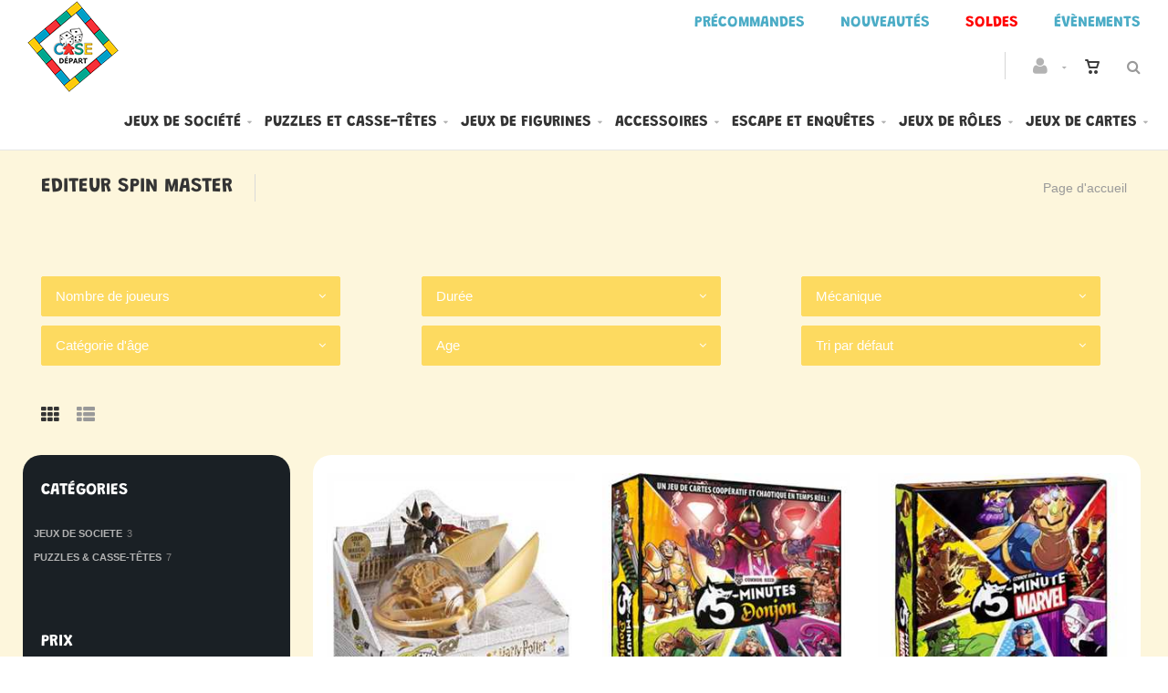

--- FILE ---
content_type: text/html; charset=utf-8
request_url: https://casedepart.be/fr/cataloguegrille-editeur=spin-master
body_size: 20123
content:


<!DOCTYPE html>
<html>
<head><meta charset="utf-8" /><meta name="viewport" content="width=device-width, initial-scale=1.0, maximum-scale=1" /><title>
	Case Départ | Editeur SPIN MASTER
</title><link rel="shortcut icon" href="/favicon.png" /><link rel="apple-touch-icon-precomposed" sizes="180x180" href="/apple-touch-180x180.png" />
        <link rel="stylesheet" type="text/css" href="/assets/css/mercator_91872F14B94A69014CCB6AE7215648F6.css" />
	
        <script type="text/javascript" src="/assets/js/mercator_1_F68C6E2B55B9A5E7D3ADF5D71D266DC6.js"></script>
    
        
    <style type="text/css">#ctl00_ContentPlaceHolder1_CatFilter_RepeaterCat_ctl01_DropDownListCat_chosen { width: 92% !important; }
#ctl00_ContentPlaceHolder1_CatFilter_RepeaterCat_ctl01_LinkButtonRemoveCat { color: #da3636; }
#ctl00_ContentPlaceHolder1_CatFilter_RepeaterCat_ctl01_LinkButtonRemoveCat:hover { color: #1a1a1a; }
#ctl00_ContentPlaceHolder1_CatFilter_RepeaterCat_ctl02_DropDownListCat_chosen { width: 92% !important; }
#ctl00_ContentPlaceHolder1_CatFilter_RepeaterCat_ctl02_LinkButtonRemoveCat { color: #da3636; }
#ctl00_ContentPlaceHolder1_CatFilter_RepeaterCat_ctl02_LinkButtonRemoveCat:hover { color: #1a1a1a; }
#ctl00_ContentPlaceHolder1_CatFilter_RepeaterCat_ctl03_DropDownListCat_chosen { width: 92% !important; }
#ctl00_ContentPlaceHolder1_CatFilter_RepeaterCat_ctl03_LinkButtonRemoveCat { color: #da3636; }
#ctl00_ContentPlaceHolder1_CatFilter_RepeaterCat_ctl03_LinkButtonRemoveCat:hover { color: #1a1a1a; }
#ctl00_ContentPlaceHolder1_CatFilter_RepeaterCat_ctl04_DropDownListCat_chosen { width: 92% !important; }
#ctl00_ContentPlaceHolder1_CatFilter_RepeaterCat_ctl04_LinkButtonRemoveCat { color: #da3636; }
#ctl00_ContentPlaceHolder1_CatFilter_RepeaterCat_ctl04_LinkButtonRemoveCat:hover { color: #1a1a1a; }
#ctl00_ContentPlaceHolder1_CatFilter_RepeaterCat_ctl05_DropDownListCat_chosen { width: 92% !important; }
#ctl00_ContentPlaceHolder1_CatFilter_RepeaterCat_ctl05_LinkButtonRemoveCat { color: #da3636; }
#ctl00_ContentPlaceHolder1_CatFilter_RepeaterCat_ctl05_LinkButtonRemoveCat:hover { color: #1a1a1a; }
#ctl00_ContentPlaceHolder1_CatFilter_DropDownListSort_chosen { width: 92% !important; }
</style><link href="/WebResource.axd?d=FoY9NvPmWpWSkiDfMIH8tUJmQhFZcYdlWpAVntjmZAiS7t3AMwzK2bmX2trZw7dx5KSO0us9sBhFZf-b0gtJQFbFHcPkZrZHxpnTxOC3ev1RF4S2MP9fzbALDqr1uLMHiLuiC3Sue9oTCxpPZvejMw2&amp;t=637943731902642912" type="text/css" rel="stylesheet" class="Telerik_stylesheet" /><link href="/WebResource.axd?d=rjPJCzw6FxN1m2O_NtBchd-8yvf3IDtpQBz8WPuO8H6ikLe3HfoRcrirXyUFTgldJS4P0QqNRyuo1_F_sPUdvwvOj0TzIfkKNoRG38Pa4qAeS661fo8uKxzoUzaWAMbXBxjLYYJYPbpu_DI9M5_wnKk8rEcpcz7MH4DsN9v-3qA1&amp;t=637943731905099274" type="text/css" rel="stylesheet" class="Telerik_stylesheet" /></head>
<body id="ctl00_body" class="woocommerce-page">
    <form name="aspnetForm" method="post" action="/fr/cataloguegrille-editeur=spin-master" id="aspnetForm">
<div>
<input type="hidden" name="ctl00_ScriptManager1_TSM" id="ctl00_ScriptManager1_TSM" value="" />
<input type="hidden" name="__EVENTTARGET" id="__EVENTTARGET" value="" />
<input type="hidden" name="__EVENTARGUMENT" id="__EVENTARGUMENT" value="" />
<input type="hidden" name="__LASTFOCUS" id="__LASTFOCUS" value="" />
<input type="hidden" name="__SERVERVIEWSTATEID" id="__SERVERVIEWSTATEID" value="fbff2cb8-f223-40ac-a2d6-e40120deaf54" />
<input type="hidden" name="__VIEWSTATE" id="__VIEWSTATE" value="" />
</div>

<script type="text/javascript">
//<![CDATA[
var theForm = document.forms['aspnetForm'];
if (!theForm) {
    theForm = document.aspnetForm;
}
function __doPostBack(eventTarget, eventArgument) {
    if (!theForm.onsubmit || (theForm.onsubmit() != false)) {
        theForm.__EVENTTARGET.value = eventTarget;
        theForm.__EVENTARGUMENT.value = eventArgument;
        theForm.submit();
    }
}
//]]>
</script>


<script src="/WebResource.axd?d=pynGkmcFUV13He1Qd6_TZHP9NKIIzmNvNqS2sARUzv-xe_YZx-s3XrgPvN3m9d0VqHYy2iN32atyrLAf4DDCvA2&amp;t=638901608248157332" type="text/javascript"></script>


<script src="/Telerik.Web.UI.WebResource.axd?_TSM_HiddenField_=ctl00_ScriptManager1_TSM&amp;compress=1&amp;_TSM_CombinedScripts_=%3b%3bSystem.Web.Extensions%2c+Version%3d4.0.0.0%2c+Culture%3dneutral%2c+PublicKeyToken%3d31bf3856ad364e35%3afr-FR%3aa8328cc8-0a99-4e41-8fe3-b58afac64e45%3aea597d4b%3ab25378d2" type="text/javascript"></script>
<script src="https://d2i2wahzwrm1n5.cloudfront.net/ajaxz/2019.3.1023/Common/Core.js" type="text/javascript"></script>
<script src="https://d2i2wahzwrm1n5.cloudfront.net/ajaxz/2019.3.1023/Ajax/Ajax.js" type="text/javascript"></script>
<script src="https://d2i2wahzwrm1n5.cloudfront.net/ajaxz/2019.3.1023/Common/MaterialRipple/MaterialRippleScripts.js" type="text/javascript"></script>
<script src="https://d2i2wahzwrm1n5.cloudfront.net/ajaxz/2019.3.1023/Common/jQuery.js" type="text/javascript"></script>
<script src="https://d2i2wahzwrm1n5.cloudfront.net/ajaxz/2019.3.1023/Common/jQueryPlugins.js" type="text/javascript"></script>
<script src="https://d2i2wahzwrm1n5.cloudfront.net/ajaxz/2019.3.1023/Common/Navigation/OData/OData.js" type="text/javascript"></script>
<script src="https://d2i2wahzwrm1n5.cloudfront.net/ajaxz/2019.3.1023/Common/TouchScrollExtender.js" type="text/javascript"></script>
<script src="https://d2i2wahzwrm1n5.cloudfront.net/ajaxz/2019.3.1023/Common/Navigation/NavigationScripts.js" type="text/javascript"></script>
<script src="https://d2i2wahzwrm1n5.cloudfront.net/ajaxz/2019.3.1023/Common/Navigation/OverlayScript.js" type="text/javascript"></script>
<script src="https://d2i2wahzwrm1n5.cloudfront.net/ajaxz/2019.3.1023/TreeView/RadTreeViewScripts.js" type="text/javascript"></script>
<div>

	<input type="hidden" name="__SCROLLPOSITIONX" id="__SCROLLPOSITIONX" value="0" />
	<input type="hidden" name="__SCROLLPOSITIONY" id="__SCROLLPOSITIONY" value="0" />
	<input type="hidden" name="__EVENTVALIDATION" id="__EVENTVALIDATION" value="olT1SwzPZzZJkr3pA6mTvM3AWNZSeeXLPc7byjXWyMYMQwOqrqekLCyQWoKi3s9gLaZ5RBuxUQYr/jBLgBZxMhrXddZIzqvtPm3Dgl/lrlUHiywLi5L9H8xxHVPo4kZiZ8u3vARTDs10z1ViPtrtw01KLFvs4L+/IEFuqG4T3ms5r4Lm2iQlzm7M3qP2o/KyTwymoJ7k8bBkR+hVRep4/n8r/MiQ7Wm1sF51H/Hol8E+5fJsJRlyihqYBbbOMaZNB//HWKxr9NmkDIWRz283d2h+AprG6vQtSkQP+T9O58xY/RH0U1Wm9NL+3QuUOZEHfc00smwWvp3qvWHEkXzWXg0lBQDunx3hwE8r82Fn0a9nLDZZlOxzHNDyM/5Fr9HnOvFSNemABK38pxBeHf76A5uytCD04HKtaGM8kLhTOdihCDRUwqU2IzZ8LbnEzIy6Y2xW5IZivhWwYc/1MXugsZSxoiyOXnVNU4kFuJIrt9n6nU6PnmmaVLJESLUdcjlDASYHr/1ZbGono2TxmNBygHxLjqLY1Gix5nVopZlimaCYmyEN+5T4ic6jscNk/IQw1TT5ztRtR5hA99C6aMMjqsqYtXUuaHr9wf3pY5erJoNxuksx3d0mBQmEPvhnGp9POleEEEjBaDEzTn43t8RU+ht8MmDw/vMKrGdIDCoSOV/zU4+7g9/gfrYNUGBmR+RZlbaB6+J6eiRvta2fumPS/H4OwRxiyPHG0hRmgIh7j0AOiBXPaOjSIlCKxKJ6OlYO+6GSTWgvsf/x8vcwwy0RaEiRgq+sVRC2+ml6jFnwPAhaIhzuV8C90h2747H4cEy3LY/gSsKZp/k8mJdx/svvCDTgwz/Z4ZV/BRJEVQcFoWo5U3ahWTtLooMt+RYLLLqnDdNNM348FyTz4Dbp7cbrBDMG9xPRG173bdRSC0loZ86L+S8OwMWmxnnmazO2NoEY4xC3KpgdMlHZqibU0GLjA9YstumhWhxMoad/FLtuGWrWc2Hyw1f6ozkmN2LYHDVbn7B14qAt0iOhmmVFwpXNP/I+B7NJqu4iVKyE3TthFn8gqT1aRBGrLSf+9IRHIF8rlDPEbCigzXtU6LwcOvLBzSP96vl3RdRG64UKnX8dGEQJziz3c+cB2kvZ8ZgInEOH2ErYUyf2gbvpnM85StqxeTrkXM1uVWm+eQWUl/[base64]/yZ0eucXA6dyhbxUIR/EQzP0XZIAYbytfvia/CizBhnBdp0hkOunrOz+ndDKhQh6rGQ5VnCfY8PoGwwbSscFqwIxAAv2uwARF9P0T2YujHhDCSNbtQqRo5+D9bhI21282nHqNtHFmYiFnnzJCjYtZ+IclC9hOmfD0VePZmocTXz+CmgVvIGSzNFQp10PH2pOiTbaqnskc1OJYtfn/UAiUg7LwCnc+SAVeGfUfHWPVRqzqZBKGVtGiX998t9tp3qewoqILvDIaFjqpJnFE9vZxs3VIvw7FWRvsEwherjexOwT4FDKzoLGNdSU9E+LVcEneQxIxx5jyr+g3pnoUn+lLs6mId4LMfiesNxUwwbXb63/+aiM525kbskzFjEHHlqNbV+9g2rLvgwKZtUGsWN18oNgXaWVsfbJXiYG/Eagmggnwxvmz1MQnoKQpTJGI+FBUYpnTZiEmw1TsCWDVZCJQaxzdgk8nsmHcI=" />
</div>

        <script type="text/javascript">
//<![CDATA[
Sys.WebForms.PageRequestManager._initialize('ctl00$ScriptManager1', 'aspnetForm', ['tctl00$ctl00$radAjaxPanelCartPanel','','tctl00$ctl00$radAjaxPanelAccountPanel','','tctl00$ContentPlaceHolder1$CatFilter$ctl00$ContentPlaceHolder1$CatFilter$RadAjaxPanelFilterCatPanel','','tctl00$ContentPlaceHolder1$RayonsRepeater1$ctl00$ContentPlaceHolder1$RayonsRepeater1$RadAjaxPanel1Panel','','tctl00$ContentPlaceHolder1$RayonsRepeater2$ctl00$ContentPlaceHolder1$RayonsRepeater2$RadAjaxPanel1Panel','','tctl00$radAjaxManager1SU',''], ['ctl00$ContentPlaceHolder1$ItemsGridRepeater$ctl01$LinkButtonAddToCart','','ctl00$ContentPlaceHolder1$ItemsGridRepeater$ctl02$LinkButtonAddToCart','','ctl00$ContentPlaceHolder1$ItemsGridRepeater$ctl03$LinkButtonAddToCart','','ctl00$ContentPlaceHolder1$ItemsGridRepeater$ctl04$LinkButtonAddToCart','','ctl00$ContentPlaceHolder1$ItemsGridRepeater$ctl05$LinkButtonAddToCart','','ctl00$ContentPlaceHolder1$ItemsGridRepeater$ctl06$LinkButtonAddToCart','','ctl00$ContentPlaceHolder1$ItemsGridRepeater$ctl07$LinkButtonAddToCart','','ctl00$ContentPlaceHolder1$ItemsGridRepeater$ctl08$LinkButtonAddToCart','','ctl00$ContentPlaceHolder1$ItemsGridRepeater$ctl09$LinkButtonAddToCart','','ctl00$ContentPlaceHolder1$ItemsGridRepeater$ctl10$LinkButtonAddToCart',''], [], 90, 'ctl00');
//]]>
</script>


        <!-- 2019.3.1023.45 --><div id="ctl00_radAjaxManager1SU">
	<span id="ctl00_radAjaxManager1" style="display:none;"></span>
</div>

        <div class="preloader"></div>

        <header class="header header-light" data-spy="affix">
            <div class="header-extra-top" style="background-color:#ffffff; margin-top:6px"> <div class="container-fluid"> <nav class="pull-right contact-info"> <a href="/fr/cataloguegrille-selection=precommande"><span style="color: rgb(75, 172, 198);">Pr&eacute;commandes</span></a> <a href="/fr/cataloguegrille-selection=nouveautes"><span style="color: rgb(75, 172, 198);">Nouveaut&eacute;s</span></a> <a href="/fr/cataloguegrille-selection=promotions"><span style="background-color: rgb(255, 255, 255); color: rgb(0, 176, 240);"><strong><span style="color: rgb(255,0,0);">Soldes</span></strong></span></a> <a href="/fr/cataloguegrille-rayon=evenements&amp;id=y0s26qmn2y"><span style="color: rgb(75, 172, 198);">&Eacute;v&egrave;nements</span></a> </nav> </div> </div><span style="color: rgb(75, 172, 198);"></span>
	        <nav id="navbar-container" class="navbar container">
                <a class="navbar-brand pull-left" href="/" style="overflow: inherit;"> <img src="/assets/images/logo_case_depart.png" srcset="/assets/images/logo_case_depart-big.png 2x" alt="Case Départ" style="z-index: 900; margin-top:-55px; padding-bottom:0px; padding-top:8px;" class="hidden-xs"> <img src="/assets/images/logo_case_depart_xs.png" srcset="/assets/images/logo_case_depart_xs-big.png 2x" alt="Case Départ" style="padding-bottom:8px" class="visible-xs"> </a> <div class="navbar-form pull-right"> <div class="navbar-search collapse" id="navbar-search1"> <input type="text" id="text-search1" placeholder="Appuyez ensuite sur Enter..."> <i class="fa fa-times" data-toggle="collapse" data-target=".navbar-search" onclick="hideJsonSearchItems();"></i> </div> <button type="button" class="fa fa-search" data-target=".navbar-search" data-toggle="collapse" onclick="window.setTimeout(clickInSearch1, 500);"></button> </div> <div id="div_JsonSearchItems" style="position: absolute; top: 100%; right: 0; width: 400px; transition: all .2s ease; background-color: #f5f5f5; display: none;"> <h5 style="padding-left: 10px; margin-top:10px; background-color: #da3636;"><i class="fa fa-star-half-full"></i><i class="fa fa-star-half-full"></i><i class="fa fa-star-half-full"></i><i class="fa fa-star-half-full"></i><i class="fa fa-star-half-full" style="margin-right: 20px;"></i>Suggestions...</h5> <ul class="product_list_widget" id="ul_JsonSearchItems"></ul> </div>

                <div class="RadAjaxPanel" id="ctl00_ctl00_radAjaxPanelCartPanel">
	<div id="ctl00_radAjaxPanelCart" class="navbar-ecommerce pull-right" style="margin-right: 20px;">
		
                    

<a id="ctl00_cartInMenu1_HyperLinkCart" class="link-cart hover hidden-xs">
    <i class="icon-cart"></i>
    </a>

<!-- CART LIST -->


                
	</div>
</div>

		        <div class="RadAjaxPanel" id="ctl00_ctl00_radAjaxPanelAccountPanel">
	<div id="ctl00_radAjaxPanelAccount" class="navbar-account pull-right" style="margin-right: 20px;">
		
			        

<ul class="nav navbar-nav">
    <li class="dropdown">
        <a id="ctl00_accountInMenu1_HyperLinkNotLogged" href="javascript:__doPostBack(&#39;ctl00$accountInMenu1$HyperLinkNotLogged&#39;,&#39;&#39;)">
            <i class="fa fa-user" style="font-size: 20px; margin-top: -5px;"></i>
        </a>
        
        
        <input type="hidden" name="ctl00$accountInMenu1$HiddenFieldRawUrl" id="ctl00_accountInMenu1_HiddenFieldRawUrl" value="/fr/cataloguegrille-editeur=spin-master" />
    </li>
</ul>

		        
	</div>
</div>

                <div class="divider pull-right"></div> <button class="navbar-toggle pull-right" data-target="#navbar" data-toggle="collapse" type="button"> <i class="fa fa-bars"></i> </button> <div id="navbar" class="navbar-collapse collapse pull-right"> <ul class="nav navbar-nav"> <li class="dropdown"><a href="/fr/cataloguegrille-rayon=jeux-de-societe&id=1qogdvgyco" onclick="return fixParentMenuOnTouchDevice(this,1);" class="dropdown-toggle" data-toggle="dropdown">Jeux de société</a><ul class="dropdown-menu sub-menu"><li><a href="/fr/cataloguegrille-famille=jeux-classiques&id=16sw6l866u">Jeux classiques</a></li><li><a href="/fr/cataloguegrille-famille=jeux-d-ambiance&id=d7k3ursq3s">Jeux d'ambiance</a></li><li><a href="/fr/cataloguegrille-famille=jeux-de-plateau&id=zutioftwzx">Jeux de plateau</a></li><li><a href="/fr/cataloguegrille-famille=jeux-d-exterieur&id=eegvd3arrf">Jeux d'extérieur</a></li><li><a href="/fr/cataloguegrille-famille=quizz-et-culture-generale&id=gu0dyj1x2d">Quizz et culture générale</a></li></ul></li><li class="dropdown"><a href="/fr/cataloguegrille-rayon=puzzles-casse-tetes&id=3c21wlzr0f" onclick="return fixParentMenuOnTouchDevice(this,1);" class="dropdown-toggle" data-toggle="dropdown">Puzzles et casse-têtes</a><ul class="dropdown-menu sub-menu"><li><a href="/fr/cataloguegrille-famille=accessoires&id=97or9xwhb9">Accessoires</a></li><li><a href="/fr/cataloguegrille-famille=casse-tetes&id=kysdmok8i2">Casses-têtes</a></li><li><a href="/fr/cataloguegrille-famille=maquettes&id=z0d75aawox">Maquettes</a></li><li><a href="/fr/cataloguegrille-famille=puzzle-100-pieces&id=vsolm4ujwq">Puzzles 100 pièces</a></li><li><a href="/fr/cataloguegrille-famille=puzzle-300-pieces&id=4j8sv53it6">Puzzles 300 pièces</a></li><li><a href="/fr/cataloguegrille-famille=puzzle-368-pieces&id=3h6h8t1t2x">Puzzles 368 pièces</a></li><li><a href="/fr/cataloguegrille-famille=puzzle-500-pieces&id=gxxmj5vbwh">Puzzle 500 pièces</a></li><li><a href="/fr/cataloguegrille-famille=puzzle-759-pieces&id=65o6h0ygje">Puzzles 759 pièces</a></li><li><a href="/fr/cataloguegrille-famille=puzzle-1000-pieces&id=6i0k102amk">Puzzle 1000 pièces</a></li><li><a href="/fr/cataloguegrille-famille=puzzle-1500-pieces&id=t0h5hl1ai6">Puzzles 1500 pièces</a></li><li><a href="/fr/cataloguegrille-famille=puzzle-2000-pieces-et&id=j9mrqj69g6">Puzzles 2000 pièces et plus</a></li></ul></li><li class="dropdown"><a href="/fr/cataloguegrille-rayon=jeux-de-figurines&id=p3iz0kvox4" onclick="return fixParentMenuOnTouchDevice(this,1);" class="dropdown-toggle" data-toggle="dropdown">Jeux de figurines</a><ul class="dropdown-menu sub-menu"><li><a href="/fr/cataloguegrille-famille=accessoires-outils&id=ct52mxtuqt">Accessoires et outils</a></li><li><a href="/fr/cataloguegrille-famille=peintures&id=7y407jrr4i">Peintures</a></li><li><a href="/fr/cataloguegrille-famille=star-wars-legion&id=441zkiy7yb">Stars Wars Legion</a></li><li><a href="/fr/cataloguegrille-famille=trone-de-fer&id=rqycdu5lkf">Trône de fer</a></li></ul></li><li class="dropdown"><a href="/fr/cataloguegrille-rayon=accessoires&id=l3iz0kvowk" onclick="return fixParentMenuOnTouchDevice(this,1);" class="dropdown-toggle" data-toggle="dropdown">Accessoires</a><ul class="dropdown-menu sub-menu"><li><a href="/fr/cataloguegrille-famille=bourses-et-sacs&id=2v4a54rcyh">Bourses et sacs</a></li><li><a href="/fr/cataloguegrille-famille=des&id=fi8z3z9r2d">Dés</a></li><li><a href="/fr/cataloguegrille-famille=playmat&id=rg6uezgyqi">Playmat</a></li><li><a href="/fr/cataloguegrille-famille=sleeves-portfolio-deck-box&id=gjq811u5f2">Sleeves et portfolio</a></li><li><a href="/fr/cataloguegrille-famille=tapis-de-des&id=fwb78byiar">Tapis de dés</a></li></ul></li><li class="dropdown"><a href="/fr/cataloguegrille-rayon=escape-games-enquetes&id=99omizzyws" onclick="return fixParentMenuOnTouchDevice(this,1);" class="dropdown-toggle" data-toggle="dropdown">Escape et enquêtes</a><ul class="dropdown-menu sub-menu"><li><a href="/fr/cataloguegrille-famille=enquetes&id=1itmx2g8x6">Enquêtes</a></li><li><a href="/fr/cataloguegrille-famille=escape-game-avec-application&id=u8do0xwfk6">Escape game avec application</a></li><li><a href="/fr/cataloguegrille-famille=escape-game-sans-application&id=js250kbvk9">Escape game sans application</a></li><li><a href="/fr/cataloguegrille-famille=escape-game-livres&id=sky1d1tmsy">Escape game Livres</a></li><li><a href="/fr/cataloguegrille-famille=murder-party&id=j0721wfooa">Murder party</a></li></ul></li><li class="dropdown"><a href="/fr/cataloguegrille-rayon=jeux-de-roles&id=r3iz0kvox6" onclick="return fixParentMenuOnTouchDevice(this,1);" class="dropdown-toggle" data-toggle="dropdown">Jeux de rôles</a><ul class="dropdown-menu sub-menu"><li><a href="/fr/cataloguegrille-famille=accessoires&id=mvgmrjwkdi">Accessoires</a></li><li><a href="/fr/cataloguegrille-famille=contemporain&id=8xjffaa6li">Contemporain</a></li><li><a href="/fr/cataloguegrille-famille=fantasy&id=tn1oceikt4">Fantasy</a></li><li><a href="/fr/cataloguegrille-famille=futuriste&id=g9vogfo2xf">Futuriste</a></li><li><a href="/fr/cataloguegrille-famille=horreur-cthulhu&id=r83elzebcm">Horreur Cthulhu</a></li><li><a href="/fr/cataloguegrille-famille=livre-dont-vous-etes-le-heros&id=4t3he6bge0">Livres dont vous êtes le héros</a></li></ul></li><li class="dropdown"><a href="/fr/cataloguegrille-rayon=jeux-de-cartes&id=o3iz0kvox3" onclick="return fixParentMenuOnTouchDevice(this,1);" class="dropdown-toggle" data-toggle="dropdown">Jeux de cartes</a><ul class="dropdown-menu sub-menu"><li><a href="/fr/cataloguegrille-famille=accessoires&id=euweaaod92">Accessoires</a></li><li><a href="/fr/cataloguegrille-famille=magic&id=7qgjbt6rcc">Magic</a></li><li><a href="/fr/cataloguegrille-famille=pokemon&id=sq3adt122s">Pokemon</a></li><li><a href="/fr/cataloguegrille-famille=poker&id=76atrvilxi">Poker</a></li><li><a href="/fr/cataloguegrille-famille=sleeves-portfolio-deck-box&id=gjq811u5f2">Sleeves et portfolio</a></li><li><a href="/fr/cataloguegrille-famille=tarot&id=k603jydyio">Tarot</a></li><li><a href="/fr/cataloguegrille-famille=yu-gi-oh&id=wmzu5h6buz">Yu-gi-oh</a></li></ul></li></ul></div>
	        </nav>
        </header>

        <div class="wrapper">
            
            <header id="ctl00_HeaderPageTitle" class="pagetitle pagetitle-sm">
		        <div id="ctl00_PageTitleDiv" class="container">
			        <div class="divtable irow">
				        <div class="divcell">
					        <h1>Editeur SPIN MASTER</h1>
					        <div class="divider"></div>
					        <span class="subtitle"></span>
				        </div>
				        <div class="divcell text-right">
					        <ol class="breadcrumb">
                                <li><a href="/">Page d'accueil</a></li>
					        </ol>
				        </div>
			        </div>
		        </div>
	        </header>

            <div class="content">

            
    <div class="hidden-lg hidden-sm hidden-md">
        <button class="widgetbar-toggle navbar-toggle" data-target="#widgetbar" data-toggle="collapse" type="button" style="top: 185px" data-top-position="164">
            <i class="fa fa-bars"></i>
        </button>
    </div>

    <div class="RadAjaxPanel" id="ctl00_ContentPlaceHolder1_CatFilter_ctl00_ContentPlaceHolder1_CatFilter_RadAjaxPanelFilterCatPanel">
	<div id="ctl00_ContentPlaceHolder1_CatFilter_RadAjaxPanelFilterCat">
		
    <div class="container">
        <input type="hidden" name="ctl00$ContentPlaceHolder1$CatFilter$HiddenFieldTypePage" id="ctl00_ContentPlaceHolder1_CatFilter_HiddenFieldTypePage" value="cataloggrid" />
        <input type="hidden" name="ctl00$ContentPlaceHolder1$CatFilter$HiddenFieldUrlRoot" id="ctl00_ContentPlaceHolder1_CatFilter_HiddenFieldUrlRoot" value="/fr/cataloguegrille-editeur=spin-master" />
        <ul class="row" style="margin-top:5px;">
            
                    <li class="col-md-4 col-xs-12 text-left" style="margin: 5px 0px 5px 0px;">
			            <select name="ctl00$ContentPlaceHolder1$CatFilter$RepeaterCat$ctl01$DropDownListCat" onchange="javascript:setTimeout(&#39;__doPostBack(\&#39;ctl00$ContentPlaceHolder1$CatFilter$RepeaterCat$ctl01$DropDownListCat\&#39;,\&#39;\&#39;)&#39;, 0)" id="ctl00_ContentPlaceHolder1_CatFilter_RepeaterCat_ctl01_DropDownListCat" CatParamName="S_CAT2" CatParam="nombre-de-joueurs" CatName="Nombre de joueurs" data-checked-checkboxes="" style="height:42px;">
			<option selected="selected" value="">Nombre de joueurs</option>
			<option value="1-joueur">1 joueur</option>
			<option value="2-a-5-joueurs">2 &#224; 5 joueurs</option>

		</select>
                        
	                </li>
                
                    <li class="col-md-4 col-xs-12 text-left" style="margin: 5px 0px 5px 0px;">
			            <select name="ctl00$ContentPlaceHolder1$CatFilter$RepeaterCat$ctl02$DropDownListCat" onchange="javascript:setTimeout(&#39;__doPostBack(\&#39;ctl00$ContentPlaceHolder1$CatFilter$RepeaterCat$ctl02$DropDownListCat\&#39;,\&#39;\&#39;)&#39;, 0)" id="ctl00_ContentPlaceHolder1_CatFilter_RepeaterCat_ctl02_DropDownListCat" CatParamName="S_CAT3" CatParam="duree" CatName="Durée" data-checked-checkboxes="" style="height:42px;">
			<option selected="selected" value="">Dur&#233;e</option>
			<option value="10-min">10 Min</option>
			<option value="10-20-min">10-20 Min</option>
			<option value="15-30-min">15-30 Min</option>
			<option value="30-min">30 Min</option>

		</select>
                        
	                </li>
                
                    <li class="col-md-4 col-xs-12 text-left" style="margin: 5px 0px 5px 0px;">
			            <select name="ctl00$ContentPlaceHolder1$CatFilter$RepeaterCat$ctl03$DropDownListCat" onchange="javascript:setTimeout(&#39;__doPostBack(\&#39;ctl00$ContentPlaceHolder1$CatFilter$RepeaterCat$ctl03$DropDownListCat\&#39;,\&#39;\&#39;)&#39;, 0)" id="ctl00_ContentPlaceHolder1_CatFilter_RepeaterCat_ctl03_DropDownListCat" CatParamName="S_CAT4" CatParam="mecanique" CatName="Mécanique" data-checked-checkboxes="" style="height:42px;">
			<option selected="selected" value="">M&#233;canique</option>
			<option value="casse-tete">CASSE T&#202;TE</option>
			<option value="cooperatif">COOPERATIF</option>
			<option value="dexterite">DEXTERITE</option>

		</select>
                        
	                </li>
                
                    <li class="col-md-4 col-xs-12 text-left" style="margin: 5px 0px 5px 0px;">
			            <select name="ctl00$ContentPlaceHolder1$CatFilter$RepeaterCat$ctl04$DropDownListCat" onchange="javascript:setTimeout(&#39;__doPostBack(\&#39;ctl00$ContentPlaceHolder1$CatFilter$RepeaterCat$ctl04$DropDownListCat\&#39;,\&#39;\&#39;)&#39;, 0)" id="ctl00_ContentPlaceHolder1_CatFilter_RepeaterCat_ctl04_DropDownListCat" CatParamName="S_CAT5" CatParam="categorie-d-age" CatName="Catégorie d&#39;âge" data-checked-checkboxes="" style="height:42px;">
			<option selected="selected" value="">Cat&#233;gorie d&#39;&#226;ge</option>
			<option value="expert">EXPERT</option>
			<option value="famille">FAMILLE</option>

		</select>
                        
	                </li>
                
                    <li class="col-md-4 col-xs-12 text-left" style="margin: 5px 0px 5px 0px;">
			            <select name="ctl00$ContentPlaceHolder1$CatFilter$RepeaterCat$ctl05$DropDownListCat" onchange="javascript:setTimeout(&#39;__doPostBack(\&#39;ctl00$ContentPlaceHolder1$CatFilter$RepeaterCat$ctl05$DropDownListCat\&#39;,\&#39;\&#39;)&#39;, 0)" id="ctl00_ContentPlaceHolder1_CatFilter_RepeaterCat_ctl05_DropDownListCat" CatParamName="S_CAT6" CatParam="age" CatName="Age" data-checked-checkboxes="" style="height:42px;">
			<option selected="selected" value="">Age</option>
			<option value="10">10</option>
			<option value="6">6</option>
			<option value="8">8</option>

		</select>
                        
	                </li>
                
            <li class="col-md-4 col-xs-12 text-left" style="margin: 5px 0px 5px 0px;">
                <select name="ctl00$ContentPlaceHolder1$CatFilter$DropDownListSort" id="ctl00_ContentPlaceHolder1_CatFilter_DropDownListSort" onchange="CatalogDropDownChange(this,&#39;&#39;,&#39;CatalogSort&#39;);">
			<option selected="selected" value="bydefault">Tri par d&#233;faut</option>
			<option value="modele">Trier par mod&#232;le</option>
			<option value="PvNetSqlClr">Trier par prix croissant</option>
			<option value="PvNetSqlClr_desc">Trier par prix d&#233;croissant</option>

		</select>
            </li>
        </ul>
    </div>

	</div>
</div>


    <script type="text/javascript">
        var selectWithCheckboxes;

        function chosenOpen(evt, params) {
            selectWithCheckboxes = params.chosen.form_field;
            var ul = params.chosen.search_results;
            ul.children().each(function (i) {
                var index = $(this).attr('data-option-array-index');
                if (index != '0') {
                    var fa = '';
                    if (selectWithCheckboxes.attributes['data-checked-checkboxes'].value.includes("'" + index + "'"))
                        fa = '<i class="fa fa-check"></i>';
                    $(this).attr('data-text', $(this).html());
                    $(this).html($(this).html() + '<span class="pull-right">' + fa + '</span>');
                    $(this).attr('onmouseup', 'checkboxMouseUp(event)');
                    $(this).attr('ontouchend', 'checkboxMouseUp(event)');
                }
                else {
                    $(this).attr('onmouseup', 'preventMouseUp(event)');
                    $(this).attr('ontouchend', 'preventMouseUp(event)');
                }
            });
            var onmousedown = "__doPostBack(selectWithCheckboxes.getAttribute('name'), 'DropDownListCat_SelectedIndexChanged|' + selectWithCheckboxes.id + '|' + selectWithCheckboxes.attributes['data-checked-checkboxes'].value + '|')";
            ul.append('<li class="active-result" data-option-array-index="0" onmouseup="preventMouseUp(event)" ontouchend="preventMouseUp(event)" style="bottom: 0; position: sticky;"><a href="#" onmousedown="' + onmousedown + '" ontouchend="' + onmousedown + '" class="btn btn-primary btn-inverse btn-xs"  style="width: 100%;"><i class="fa fa-external-link"></i>Appliquer</a></li>');
        }

        function preventMouseUp(ev) {
            if (ev.stopPropagation) // for proper browsers ...
                ev.stopPropagation();
            else // internet exploder uses cancelBubble ...
                window.event.cancelBubble = true;
            ev.preventDefault();
            return false;
        }

        function checkboxMouseUp(ev) {

            preventMouseUp(ev);
            var index = ev.target.attributes['data-option-array-index'].value;

            var span = $(ev.target.childNodes[1]);
            if (span.html() == '') {
                span.html('<i class="fa fa-check"></i>');
                selectWithCheckboxes.attributes['data-checked-checkboxes'].value += "'" + index + "'";
            }
            else {
                span.html('');
                selectWithCheckboxes.attributes['data-checked-checkboxes'].value = selectWithCheckboxes.attributes['data-checked-checkboxes'].value.replace("'" + index + "'", "");
            }

            // update ChosenSingle
            var chosen_single = $('#' + selectWithCheckboxes.id).next().find('.chosen-single');
            var s = '';
            if (selectWithCheckboxes.attributes['data-checked-checkboxes'].value == '') {
                s = selectWithCheckboxes.attributes['catName'].value;
            }
            else {
                var ul = $('#' + selectWithCheckboxes.id).next().find('.chosen-drop').find('.chosen-results');
                ul.children().each(function (i) {
                    if ($(this).attr('data-option-array-index') != '0') {
                        var li = $(this)[0];
                        var span2 = $(li.childNodes[1])
                        if (span2.html() != '') {
                            if (s != '')
                                s += ' + ';
                            s += $(this).attr('data-text');
                        }
                    }
                });
            }
            chosen_single.html('<span>' + s + '</span>');
        }

        function updateChosenSingle(clientId, s) {
            var chosen_single = $('#' + clientId).next().find('.chosen-single');
            chosen_single.html('<span>' + s + '</span>');
        }
    </script>


    <!-- SORTING -->
    <div id="ControlsCatalogs_SD">
        <div id="ControlsCatalogs">
            <div class="container sorting">
                <div class="row">
                    <div class="col-md-3 grid-nav">
                        <nav>
                            <a href="#" class="active">
                                <i class="fa fa-th"></i>
                            </a>
                            <a id="ctl00_ContentPlaceHolder1_HyperLinkList" href="catalogueliste-editeur=spin-master"><i class="fa fa-th-list"></i></a>
                        </nav>
                    </div>
                </div>
            </div>
        </div>
    </div>
    <!-- /.sorting -->

    <!-- CONTAINER -->
    <div class="container">
        <div class="row">
            <div class="col-md-9 col-sm-8 col-md-push-3 col-sm-push-4 maincontent">
                
                
                        <ul class="row products text-center">
                    
                        <li class="product col-md-4 col-xs-6">
                            <div class="product-img">
                                <a id="ctl00_ContentPlaceHolder1_ItemsGridRepeater_ctl01_HyperLinkItem1" href="/fr/produit=perplexus-harry-potter-vif-d-or&amp;id=10025404">
                                    <img class="imgasync" src="/assets/images/empty300.jpeg" data-src-async="/images/ashx/perplexus-harry-potter-vif-d-or-1.jpeg?s_id=10025404&imgfield=s_image1&imgwidth=300&imgheight=300" alt="PERPLEXUS : HARRY POTTER VIF D'OR">
                                    </a>
                                <a onclick="ShowToolTip(this);" id="ctl00_ContentPlaceHolder1_ItemsGridRepeater_ctl01_LinkButtonAddToCart" class="btn btn-primary" s_id="10025404" href="javascript:__doPostBack(&#39;ctl00$ContentPlaceHolder1$ItemsGridRepeater$ctl01$LinkButtonAddToCart&#39;,&#39;&#39;)"><i class="fa fa-cart-arrow-down"></i> Ajouter au Panier</a>
                                <div id="ctl00_ContentPlaceHolder1_ItemsGridRepeater_ctl01_AddedToCartToolTip_PanelBlack" class="popover top" style="left: 50%; margin-left: -55px; top: -120px; position: fixed;">
	
	<div class="arrow"></div>
	<h3 class="popover-title">Shop</h3>
	<div class="popover-content">
		<p>Ce produit a été ajouté à votre panier.</p>
	</div>

</div>


                            </div>
                            <h3>
                                <a id="ctl00_ContentPlaceHolder1_ItemsGridRepeater_ctl01_HyperLinkItem2" href="/fr/produit=perplexus-harry-potter-vif-d-or&amp;id=10025404">PERPLEXUS : HARRY POTTER VIF D'OR</a></h3>
                            <span class="price">
                                <span class="amount">&euro;  20.00</span>
                            </span>
                            <span class="brand"><a href="/fr/cataloguegrille-editeur=spin-master">SPIN MASTER</a></span>
                            <input type="hidden" name="ctl00$ContentPlaceHolder1$ItemsGridRepeater$ctl01$HiddenFieldOkHorsStock" id="ctl00_ContentPlaceHolder1_ItemsGridRepeater_ctl01_HiddenFieldOkHorsStock" value="False" />
                            <input type="hidden" name="ctl00$ContentPlaceHolder1$ItemsGridRepeater$ctl01$HiddenFieldNoStock" id="ctl00_ContentPlaceHolder1_ItemsGridRepeater_ctl01_HiddenFieldNoStock" value="False" />
                            <input type="hidden" name="ctl00$ContentPlaceHolder1$ItemsGridRepeater$ctl01$HiddenFieldPreOrder" id="ctl00_ContentPlaceHolder1_ItemsGridRepeater_ctl01_HiddenFieldPreOrder" value="False" />
                        </li>
                    
                        <li class="product col-md-4 col-xs-6">
                            <div class="product-img">
                                <a id="ctl00_ContentPlaceHolder1_ItemsGridRepeater_ctl02_HyperLinkItem1" href="/fr/produit=5-minutes-donjon&amp;id=10018010">
                                    <img class="imgasync" src="/assets/images/empty300.jpeg" data-src-async="/images/ashx/5-minutes-donjon-1.jpeg?s_id=10018010&imgfield=s_image1&imgwidth=300&imgheight=300" alt="5 MINUTES - DONJON">
                                    </a>
                                <a onclick="document.location=&#39;/fr/produit=5-minutes-donjon&amp;id=10018010&#39;; return false;" id="ctl00_ContentPlaceHolder1_ItemsGridRepeater_ctl02_LinkButtonAddToCart" class="btn btn-primary" s_id="10018010" href="javascript:__doPostBack(&#39;ctl00$ContentPlaceHolder1$ItemsGridRepeater$ctl02$LinkButtonAddToCart&#39;,&#39;&#39;)"><i class="fa fa-cart-arrow-down"></i> Hors stock</a>
                                
<div id="ctl00_ContentPlaceHolder1_ItemsGridRepeater_ctl02_AddedToCartToolTip_PanelRed" class="popover top" style="left: 50%; margin-left: -55px; top: -120px; position: fixed; background-color: #da3636;">
	
	<div class="arrow"></div>
	<h3 class="popover-title" style="color: black;">Shop</h3>
	<div class="popover-content">
		<p style="color: white;">Ce produit n'est pas disponible en quantité suffisante !</p>
	</div>

</div>

                            </div>
                            <h3>
                                <a id="ctl00_ContentPlaceHolder1_ItemsGridRepeater_ctl02_HyperLinkItem2" href="/fr/produit=5-minutes-donjon&amp;id=10018010">5 MINUTES - DONJON</a></h3>
                            <span class="price">
                                <span class="amount">&euro;  30.00</span>
                            </span>
                            <span class="brand"><a href="/fr/cataloguegrille-editeur=spin-master">SPIN MASTER</a></span>
                            <input type="hidden" name="ctl00$ContentPlaceHolder1$ItemsGridRepeater$ctl02$HiddenFieldOkHorsStock" id="ctl00_ContentPlaceHolder1_ItemsGridRepeater_ctl02_HiddenFieldOkHorsStock" value="False" />
                            <input type="hidden" name="ctl00$ContentPlaceHolder1$ItemsGridRepeater$ctl02$HiddenFieldNoStock" id="ctl00_ContentPlaceHolder1_ItemsGridRepeater_ctl02_HiddenFieldNoStock" value="True" />
                            <input type="hidden" name="ctl00$ContentPlaceHolder1$ItemsGridRepeater$ctl02$HiddenFieldPreOrder" id="ctl00_ContentPlaceHolder1_ItemsGridRepeater_ctl02_HiddenFieldPreOrder" value="False" />
                        </li>
                    
                        <li class="product col-md-4 col-xs-6">
                            <div class="product-img">
                                <a id="ctl00_ContentPlaceHolder1_ItemsGridRepeater_ctl03_HyperLinkItem1" href="/fr/produit=5-minutes-marvel&amp;id=10019719">
                                    <img class="imgasync" src="/assets/images/empty300.jpeg" data-src-async="/images/ashx/5-minutes-marvel-1.jpeg?s_id=10019719&imgfield=s_image1&imgwidth=300&imgheight=300" alt="5 MINUTES MARVEL">
                                    </a>
                                <a onclick="document.location=&#39;/fr/produit=5-minutes-marvel&amp;id=10019719&#39;; return false;" id="ctl00_ContentPlaceHolder1_ItemsGridRepeater_ctl03_LinkButtonAddToCart" class="btn btn-primary" s_id="10019719" href="javascript:__doPostBack(&#39;ctl00$ContentPlaceHolder1$ItemsGridRepeater$ctl03$LinkButtonAddToCart&#39;,&#39;&#39;)"><i class="fa fa-cart-arrow-down"></i> Hors stock</a>
                                
<div id="ctl00_ContentPlaceHolder1_ItemsGridRepeater_ctl03_AddedToCartToolTip_PanelRed" class="popover top" style="left: 50%; margin-left: -55px; top: -120px; position: fixed; background-color: #da3636;">
	
	<div class="arrow"></div>
	<h3 class="popover-title" style="color: black;">Shop</h3>
	<div class="popover-content">
		<p style="color: white;">Ce produit n'est pas disponible en quantité suffisante !</p>
	</div>

</div>

                            </div>
                            <h3>
                                <a id="ctl00_ContentPlaceHolder1_ItemsGridRepeater_ctl03_HyperLinkItem2" href="/fr/produit=5-minutes-marvel&amp;id=10019719">5 MINUTES MARVEL</a></h3>
                            <span class="price">
                                <span class="amount">&euro;  35.00</span>
                            </span>
                            <span class="brand"><a href="/fr/cataloguegrille-editeur=spin-master">SPIN MASTER</a></span>
                            <input type="hidden" name="ctl00$ContentPlaceHolder1$ItemsGridRepeater$ctl03$HiddenFieldOkHorsStock" id="ctl00_ContentPlaceHolder1_ItemsGridRepeater_ctl03_HiddenFieldOkHorsStock" value="False" />
                            <input type="hidden" name="ctl00$ContentPlaceHolder1$ItemsGridRepeater$ctl03$HiddenFieldNoStock" id="ctl00_ContentPlaceHolder1_ItemsGridRepeater_ctl03_HiddenFieldNoStock" value="True" />
                            <input type="hidden" name="ctl00$ContentPlaceHolder1$ItemsGridRepeater$ctl03$HiddenFieldPreOrder" id="ctl00_ContentPlaceHolder1_ItemsGridRepeater_ctl03_HiddenFieldPreOrder" value="False" />
                        </li>
                    
                        <li class="product col-md-4 col-xs-6">
                            <div class="product-img">
                                <a id="ctl00_ContentPlaceHolder1_ItemsGridRepeater_ctl04_HyperLinkItem1" href="/fr/produit=perplexus-rubik-s-hybrid-2x2&amp;id=10022702">
                                    <img class="imgasync" src="/assets/images/empty300.jpeg" data-src-async="/images/ashx/perplexus-rubik-s-hybrid-2x2-1.jpeg?s_id=10022702&imgfield=s_image1&imgwidth=300&imgheight=300" alt="PERPLEXUS - RUBIK'S HYBRID 2X2">
                                    </a>
                                <a onclick="document.location=&#39;/fr/produit=perplexus-rubik-s-hybrid-2x2&amp;id=10022702&#39;; return false;" id="ctl00_ContentPlaceHolder1_ItemsGridRepeater_ctl04_LinkButtonAddToCart" class="btn btn-primary" s_id="10022702" href="javascript:__doPostBack(&#39;ctl00$ContentPlaceHolder1$ItemsGridRepeater$ctl04$LinkButtonAddToCart&#39;,&#39;&#39;)"><i class="fa fa-cart-arrow-down"></i> Hors stock</a>
                                
<div id="ctl00_ContentPlaceHolder1_ItemsGridRepeater_ctl04_AddedToCartToolTip_PanelRed" class="popover top" style="left: 50%; margin-left: -55px; top: -120px; position: fixed; background-color: #da3636;">
	
	<div class="arrow"></div>
	<h3 class="popover-title" style="color: black;">Shop</h3>
	<div class="popover-content">
		<p style="color: white;">Ce produit n'est pas disponible en quantité suffisante !</p>
	</div>

</div>

                            </div>
                            <h3>
                                <a id="ctl00_ContentPlaceHolder1_ItemsGridRepeater_ctl04_HyperLinkItem2" href="/fr/produit=perplexus-rubik-s-hybrid-2x2&amp;id=10022702">PERPLEXUS - RUBIK'S HYBRID 2X2</a></h3>
                            <span class="price">
                                <span class="amount">&euro;  26.00</span>
                            </span>
                            <span class="brand"><a href="/fr/cataloguegrille-editeur=spin-master">SPIN MASTER</a></span>
                            <input type="hidden" name="ctl00$ContentPlaceHolder1$ItemsGridRepeater$ctl04$HiddenFieldOkHorsStock" id="ctl00_ContentPlaceHolder1_ItemsGridRepeater_ctl04_HiddenFieldOkHorsStock" value="False" />
                            <input type="hidden" name="ctl00$ContentPlaceHolder1$ItemsGridRepeater$ctl04$HiddenFieldNoStock" id="ctl00_ContentPlaceHolder1_ItemsGridRepeater_ctl04_HiddenFieldNoStock" value="True" />
                            <input type="hidden" name="ctl00$ContentPlaceHolder1$ItemsGridRepeater$ctl04$HiddenFieldPreOrder" id="ctl00_ContentPlaceHolder1_ItemsGridRepeater_ctl04_HiddenFieldPreOrder" value="False" />
                        </li>
                    
                        <li class="product col-md-4 col-xs-6">
                            <div class="product-img">
                                <a id="ctl00_ContentPlaceHolder1_ItemsGridRepeater_ctl05_HyperLinkItem1" href="/fr/produit=perplexus-beast&amp;id=10020234">
                                    <img class="imgasync" src="/assets/images/empty300.jpeg" data-src-async="/images/ashx/perplexus-beast-1.jpeg?s_id=10020234&imgfield=s_image1&imgwidth=300&imgheight=300" alt="PERPLEXUS : BEAST">
                                    </a>
                                <a onclick="document.location=&#39;/fr/produit=perplexus-beast&amp;id=10020234&#39;; return false;" id="ctl00_ContentPlaceHolder1_ItemsGridRepeater_ctl05_LinkButtonAddToCart" class="btn btn-primary" s_id="10020234" href="javascript:__doPostBack(&#39;ctl00$ContentPlaceHolder1$ItemsGridRepeater$ctl05$LinkButtonAddToCart&#39;,&#39;&#39;)"><i class="fa fa-cart-arrow-down"></i> Hors stock</a>
                                
<div id="ctl00_ContentPlaceHolder1_ItemsGridRepeater_ctl05_AddedToCartToolTip_PanelRed" class="popover top" style="left: 50%; margin-left: -55px; top: -120px; position: fixed; background-color: #da3636;">
	
	<div class="arrow"></div>
	<h3 class="popover-title" style="color: black;">Shop</h3>
	<div class="popover-content">
		<p style="color: white;">Ce produit n'est pas disponible en quantité suffisante !</p>
	</div>

</div>

                            </div>
                            <h3>
                                <a id="ctl00_ContentPlaceHolder1_ItemsGridRepeater_ctl05_HyperLinkItem2" href="/fr/produit=perplexus-beast&amp;id=10020234">PERPLEXUS : BEAST</a></h3>
                            <span class="price">
                                <span class="amount">&euro;  32.00</span>
                            </span>
                            <span class="brand"><a href="/fr/cataloguegrille-editeur=spin-master">SPIN MASTER</a></span>
                            <input type="hidden" name="ctl00$ContentPlaceHolder1$ItemsGridRepeater$ctl05$HiddenFieldOkHorsStock" id="ctl00_ContentPlaceHolder1_ItemsGridRepeater_ctl05_HiddenFieldOkHorsStock" value="False" />
                            <input type="hidden" name="ctl00$ContentPlaceHolder1$ItemsGridRepeater$ctl05$HiddenFieldNoStock" id="ctl00_ContentPlaceHolder1_ItemsGridRepeater_ctl05_HiddenFieldNoStock" value="True" />
                            <input type="hidden" name="ctl00$ContentPlaceHolder1$ItemsGridRepeater$ctl05$HiddenFieldPreOrder" id="ctl00_ContentPlaceHolder1_ItemsGridRepeater_ctl05_HiddenFieldPreOrder" value="False" />
                        </li>
                    
                        <li class="product col-md-4 col-xs-6">
                            <div class="product-img">
                                <a id="ctl00_ContentPlaceHolder1_ItemsGridRepeater_ctl06_HyperLinkItem1" href="/fr/produit=perplexus-portal&amp;id=10025794">
                                    <img class="imgasync" src="/assets/images/empty300.jpeg" data-src-async="/images/ashx/perplexus-portal-1.jpeg?s_id=10025794&imgfield=s_image1&imgwidth=300&imgheight=300" alt="PERPLEXUS : PORTAL">
                                    </a>
                                <a onclick="document.location=&#39;/fr/produit=perplexus-portal&amp;id=10025794&#39;; return false;" id="ctl00_ContentPlaceHolder1_ItemsGridRepeater_ctl06_LinkButtonAddToCart" class="btn btn-primary" s_id="10025794" href="javascript:__doPostBack(&#39;ctl00$ContentPlaceHolder1$ItemsGridRepeater$ctl06$LinkButtonAddToCart&#39;,&#39;&#39;)"><i class="fa fa-cart-arrow-down"></i> Hors stock</a>
                                
<div id="ctl00_ContentPlaceHolder1_ItemsGridRepeater_ctl06_AddedToCartToolTip_PanelRed" class="popover top" style="left: 50%; margin-left: -55px; top: -120px; position: fixed; background-color: #da3636;">
	
	<div class="arrow"></div>
	<h3 class="popover-title" style="color: black;">Shop</h3>
	<div class="popover-content">
		<p style="color: white;">Ce produit n'est pas disponible en quantité suffisante !</p>
	</div>

</div>

                            </div>
                            <h3>
                                <a id="ctl00_ContentPlaceHolder1_ItemsGridRepeater_ctl06_HyperLinkItem2" href="/fr/produit=perplexus-portal&amp;id=10025794">PERPLEXUS : PORTAL</a></h3>
                            <span class="price">
                                <span class="amount">&euro;  45.00</span>
                            </span>
                            <span class="brand"><a href="/fr/cataloguegrille-editeur=spin-master">SPIN MASTER</a></span>
                            <input type="hidden" name="ctl00$ContentPlaceHolder1$ItemsGridRepeater$ctl06$HiddenFieldOkHorsStock" id="ctl00_ContentPlaceHolder1_ItemsGridRepeater_ctl06_HiddenFieldOkHorsStock" value="False" />
                            <input type="hidden" name="ctl00$ContentPlaceHolder1$ItemsGridRepeater$ctl06$HiddenFieldNoStock" id="ctl00_ContentPlaceHolder1_ItemsGridRepeater_ctl06_HiddenFieldNoStock" value="True" />
                            <input type="hidden" name="ctl00$ContentPlaceHolder1$ItemsGridRepeater$ctl06$HiddenFieldPreOrder" id="ctl00_ContentPlaceHolder1_ItemsGridRepeater_ctl06_HiddenFieldPreOrder" value="False" />
                        </li>
                    
                        <li class="product col-md-4 col-xs-6">
                            <div class="product-img">
                                <a id="ctl00_ContentPlaceHolder1_ItemsGridRepeater_ctl07_HyperLinkItem1" href="/fr/produit=perplexus-rebel&amp;id=10019512">
                                    <img class="imgasync" src="/assets/images/empty300.jpeg" data-src-async="/images/ashx/perplexus-rebel-1.jpeg?s_id=10019512&imgfield=s_image1&imgwidth=300&imgheight=300" alt="PERPLEXUS : REBEL">
                                    </a>
                                <a onclick="document.location=&#39;/fr/produit=perplexus-rebel&amp;id=10019512&#39;; return false;" id="ctl00_ContentPlaceHolder1_ItemsGridRepeater_ctl07_LinkButtonAddToCart" class="btn btn-primary" s_id="10019512" href="javascript:__doPostBack(&#39;ctl00$ContentPlaceHolder1$ItemsGridRepeater$ctl07$LinkButtonAddToCart&#39;,&#39;&#39;)"><i class="fa fa-cart-arrow-down"></i> Hors stock</a>
                                
<div id="ctl00_ContentPlaceHolder1_ItemsGridRepeater_ctl07_AddedToCartToolTip_PanelRed" class="popover top" style="left: 50%; margin-left: -55px; top: -120px; position: fixed; background-color: #da3636;">
	
	<div class="arrow"></div>
	<h3 class="popover-title" style="color: black;">Shop</h3>
	<div class="popover-content">
		<p style="color: white;">Ce produit n'est pas disponible en quantité suffisante !</p>
	</div>

</div>

                            </div>
                            <h3>
                                <a id="ctl00_ContentPlaceHolder1_ItemsGridRepeater_ctl07_HyperLinkItem2" href="/fr/produit=perplexus-rebel&amp;id=10019512">PERPLEXUS : REBEL</a></h3>
                            <span class="price">
                                <span class="amount">&euro;  27.00</span>
                            </span>
                            <span class="brand"><a href="/fr/cataloguegrille-editeur=spin-master">SPIN MASTER</a></span>
                            <input type="hidden" name="ctl00$ContentPlaceHolder1$ItemsGridRepeater$ctl07$HiddenFieldOkHorsStock" id="ctl00_ContentPlaceHolder1_ItemsGridRepeater_ctl07_HiddenFieldOkHorsStock" value="False" />
                            <input type="hidden" name="ctl00$ContentPlaceHolder1$ItemsGridRepeater$ctl07$HiddenFieldNoStock" id="ctl00_ContentPlaceHolder1_ItemsGridRepeater_ctl07_HiddenFieldNoStock" value="True" />
                            <input type="hidden" name="ctl00$ContentPlaceHolder1$ItemsGridRepeater$ctl07$HiddenFieldPreOrder" id="ctl00_ContentPlaceHolder1_ItemsGridRepeater_ctl07_HiddenFieldPreOrder" value="False" />
                        </li>
                    
                        <li class="product col-md-4 col-xs-6">
                            <div class="product-img">
                                <a id="ctl00_ContentPlaceHolder1_ItemsGridRepeater_ctl08_HyperLinkItem1" href="/fr/produit=perplexus-epic&amp;id=10001722">
                                    <img class="imgasync" src="/assets/images/empty300.jpeg" data-src-async="/images/ashx/perplexus-epic-1.jpeg?s_id=10001722&imgfield=s_image1&imgwidth=300&imgheight=300" alt="PERPLEXUS EPIC">
                                    </a>
                                <a onclick="document.location=&#39;/fr/produit=perplexus-epic&amp;id=10001722&#39;; return false;" id="ctl00_ContentPlaceHolder1_ItemsGridRepeater_ctl08_LinkButtonAddToCart" class="btn btn-primary" s_id="10001722" href="javascript:__doPostBack(&#39;ctl00$ContentPlaceHolder1$ItemsGridRepeater$ctl08$LinkButtonAddToCart&#39;,&#39;&#39;)"><i class="fa fa-cart-arrow-down"></i> Hors stock</a>
                                
<div id="ctl00_ContentPlaceHolder1_ItemsGridRepeater_ctl08_AddedToCartToolTip_PanelRed" class="popover top" style="left: 50%; margin-left: -55px; top: -120px; position: fixed; background-color: #da3636;">
	
	<div class="arrow"></div>
	<h3 class="popover-title" style="color: black;">Shop</h3>
	<div class="popover-content">
		<p style="color: white;">Ce produit n'est pas disponible en quantité suffisante !</p>
	</div>

</div>

                            </div>
                            <h3>
                                <a id="ctl00_ContentPlaceHolder1_ItemsGridRepeater_ctl08_HyperLinkItem2" href="/fr/produit=perplexus-epic&amp;id=10001722">PERPLEXUS EPIC</a></h3>
                            <span class="price">
                                <span class="amount">&euro;  38.00</span>
                            </span>
                            <span class="brand"><a href="/fr/cataloguegrille-editeur=spin-master">SPIN MASTER</a></span>
                            <input type="hidden" name="ctl00$ContentPlaceHolder1$ItemsGridRepeater$ctl08$HiddenFieldOkHorsStock" id="ctl00_ContentPlaceHolder1_ItemsGridRepeater_ctl08_HiddenFieldOkHorsStock" value="False" />
                            <input type="hidden" name="ctl00$ContentPlaceHolder1$ItemsGridRepeater$ctl08$HiddenFieldNoStock" id="ctl00_ContentPlaceHolder1_ItemsGridRepeater_ctl08_HiddenFieldNoStock" value="True" />
                            <input type="hidden" name="ctl00$ContentPlaceHolder1$ItemsGridRepeater$ctl08$HiddenFieldPreOrder" id="ctl00_ContentPlaceHolder1_ItemsGridRepeater_ctl08_HiddenFieldPreOrder" value="False" />
                        </li>
                    
                        <li class="product col-md-4 col-xs-6">
                            <div class="product-img">
                                <a id="ctl00_ContentPlaceHolder1_ItemsGridRepeater_ctl09_HyperLinkItem1" href="/fr/produit=perplexus-harry-potter&amp;id=10015981">
                                    <img class="imgasync" src="/assets/images/empty300.jpeg" data-src-async="/images/ashx/perplexus-harry-potter-1.jpeg?s_id=10015981&imgfield=s_image1&imgwidth=300&imgheight=300" alt="PERPLEXUS HARRY POTTER">
                                    </a>
                                <a onclick="document.location=&#39;/fr/produit=perplexus-harry-potter&amp;id=10015981&#39;; return false;" id="ctl00_ContentPlaceHolder1_ItemsGridRepeater_ctl09_LinkButtonAddToCart" class="btn btn-primary" s_id="10015981" href="javascript:__doPostBack(&#39;ctl00$ContentPlaceHolder1$ItemsGridRepeater$ctl09$LinkButtonAddToCart&#39;,&#39;&#39;)"><i class="fa fa-cart-arrow-down"></i> Hors stock</a>
                                
<div id="ctl00_ContentPlaceHolder1_ItemsGridRepeater_ctl09_AddedToCartToolTip_PanelRed" class="popover top" style="left: 50%; margin-left: -55px; top: -120px; position: fixed; background-color: #da3636;">
	
	<div class="arrow"></div>
	<h3 class="popover-title" style="color: black;">Shop</h3>
	<div class="popover-content">
		<p style="color: white;">Ce produit n'est pas disponible en quantité suffisante !</p>
	</div>

</div>

                            </div>
                            <h3>
                                <a id="ctl00_ContentPlaceHolder1_ItemsGridRepeater_ctl09_HyperLinkItem2" href="/fr/produit=perplexus-harry-potter&amp;id=10015981">PERPLEXUS HARRY POTTER</a></h3>
                            <span class="price">
                                <span class="amount">&euro;  40.00</span>
                            </span>
                            <span class="brand"><a href="/fr/cataloguegrille-editeur=spin-master">SPIN MASTER</a></span>
                            <input type="hidden" name="ctl00$ContentPlaceHolder1$ItemsGridRepeater$ctl09$HiddenFieldOkHorsStock" id="ctl00_ContentPlaceHolder1_ItemsGridRepeater_ctl09_HiddenFieldOkHorsStock" value="False" />
                            <input type="hidden" name="ctl00$ContentPlaceHolder1$ItemsGridRepeater$ctl09$HiddenFieldNoStock" id="ctl00_ContentPlaceHolder1_ItemsGridRepeater_ctl09_HiddenFieldNoStock" value="True" />
                            <input type="hidden" name="ctl00$ContentPlaceHolder1$ItemsGridRepeater$ctl09$HiddenFieldPreOrder" id="ctl00_ContentPlaceHolder1_ItemsGridRepeater_ctl09_HiddenFieldPreOrder" value="False" />
                        </li>
                    
                        <li class="product col-md-4 col-xs-6">
                            <div class="product-img">
                                <a id="ctl00_ContentPlaceHolder1_ItemsGridRepeater_ctl10_HyperLinkItem1" href="/fr/produit=perplexus-mini&amp;id=10014395">
                                    <img class="imgasync" src="/assets/images/empty300.jpeg" data-src-async="/images/ashx/perplexus-mini-1.jpeg?s_id=10014395&imgfield=s_image1&imgwidth=300&imgheight=300" alt="PERPLEXUS MINI">
                                    </a>
                                <a onclick="document.location=&#39;/fr/produit=perplexus-mini&amp;id=10014395&#39;; return false;" id="ctl00_ContentPlaceHolder1_ItemsGridRepeater_ctl10_LinkButtonAddToCart" class="btn btn-primary" s_id="10014395" href="javascript:__doPostBack(&#39;ctl00$ContentPlaceHolder1$ItemsGridRepeater$ctl10$LinkButtonAddToCart&#39;,&#39;&#39;)"><i class="fa fa-cart-arrow-down"></i> Hors stock</a>
                                
<div id="ctl00_ContentPlaceHolder1_ItemsGridRepeater_ctl10_AddedToCartToolTip_PanelRed" class="popover top" style="left: 50%; margin-left: -55px; top: -120px; position: fixed; background-color: #da3636;">
	
	<div class="arrow"></div>
	<h3 class="popover-title" style="color: black;">Shop</h3>
	<div class="popover-content">
		<p style="color: white;">Ce produit n'est pas disponible en quantité suffisante !</p>
	</div>

</div>

                            </div>
                            <h3>
                                <a id="ctl00_ContentPlaceHolder1_ItemsGridRepeater_ctl10_HyperLinkItem2" href="/fr/produit=perplexus-mini&amp;id=10014395">PERPLEXUS MINI</a></h3>
                            <span class="price">
                                <span class="amount">&euro;  13.00</span>
                            </span>
                            <span class="brand"><a href="/fr/cataloguegrille-editeur=spin-master">SPIN MASTER</a></span>
                            <input type="hidden" name="ctl00$ContentPlaceHolder1$ItemsGridRepeater$ctl10$HiddenFieldOkHorsStock" id="ctl00_ContentPlaceHolder1_ItemsGridRepeater_ctl10_HiddenFieldOkHorsStock" value="False" />
                            <input type="hidden" name="ctl00$ContentPlaceHolder1$ItemsGridRepeater$ctl10$HiddenFieldNoStock" id="ctl00_ContentPlaceHolder1_ItemsGridRepeater_ctl10_HiddenFieldNoStock" value="True" />
                            <input type="hidden" name="ctl00$ContentPlaceHolder1$ItemsGridRepeater$ctl10$HiddenFieldPreOrder" id="ctl00_ContentPlaceHolder1_ItemsGridRepeater_ctl10_HiddenFieldPreOrder" value="False" />
                        </li>
                    
                        </ul>
                    

                <!-- PAGINATION -->
                <ul class="pagination rounded solid text-center"><li class="active"><a href="#" onclick="return false;">1</a></li></ul>
                <!-- /.pagination -->
            </div>
            <aside class="col-md-3 col-sm-4 col-md-pull-9 col-sm-pull-8 sidebar hidden-xs">
                <div class="blackbackground">
                    <div class="RadAjaxPanel" id="ctl00_ContentPlaceHolder1_RayonsRepeater1_ctl00_ContentPlaceHolder1_RayonsRepeater1_RadAjaxPanel1Panel">
	<div id="ctl00_ContentPlaceHolder1_RayonsRepeater1_RadAjaxPanel1" class="widget widget_product_categories">
		
    
        <h2 class="widget-title hidden-xs">
            Catégories</h2>
 
            

            <div id="ctl00_ContentPlaceHolder1_RayonsRepeater1_RadTreeViewRFS" class="RadTreeView RadTreeView_Metro">
			<ul class="rtUL rtLines">
				<li class="rtLI rtFirst"><div class="rtTop">
					<span class="rtSp"></span><span class="rtPlus"></span><span class="rtIn"><a href="/fr/cataloguegrille-rayon=jeux-de-societe&id=1qogdvgyco&editeur=spin-master" onclick="setCookie('FromTree','1',1);">JEUX DE SOCIETE</a>&nbsp;3</span>
				</div><ul class="rtUL" style="display:none;">
					<li class="rtLI rtLast"><div class="rtBot">
						<span class="rtSp"></span><span class="rtIn"><a href="/fr/cataloguegrille-famille=jeux-de-plateau&id=zutioftwzx&editeur=spin-master" onclick="setCookie('FromTree','1',1);">JEUX DE PLATEAU</a>&nbsp;3</span>
					</div></li>
				</ul></li><li class="rtLI rtLast"><div class="rtBot">
					<span class="rtSp"></span><span class="rtPlus"></span><span class="rtIn"><a href="/fr/cataloguegrille-rayon=puzzles-casse-tetes&id=3c21wlzr0f&editeur=spin-master" onclick="setCookie('FromTree','1',1);">PUZZLES & CASSE-TÊTES</a>&nbsp;7</span>
				</div><ul class="rtUL" style="display:none;">
					<li class="rtLI rtLast"><div class="rtBot">
						<span class="rtSp"></span><span class="rtIn"><a href="/fr/cataloguegrille-famille=casse-tetes&id=kysdmok8i2&editeur=spin-master" onclick="setCookie('FromTree','1',1);">CASSE-TÊTES</a>&nbsp;7</span>
					</div></li>
				</ul></li>
			</ul><input id="ctl00_ContentPlaceHolder1_RayonsRepeater1_RadTreeViewRFS_ClientState" name="ctl00_ContentPlaceHolder1_RayonsRepeater1_RadTreeViewRFS_ClientState" type="hidden" />
		</div>

            

            <input type="hidden" name="ctl00$ContentPlaceHolder1$RayonsRepeater1$HiddenField_pageForUrl" id="ctl00_ContentPlaceHolder1_RayonsRepeater1_HiddenField_pageForUrl" value="cataloggrid" />
            <input type="hidden" name="ctl00$ContentPlaceHolder1$RayonsRepeater1$HiddenField_id_r_item" id="ctl00_ContentPlaceHolder1_RayonsRepeater1_HiddenField_id_r_item" />
            <input type="hidden" name="ctl00$ContentPlaceHolder1$RayonsRepeater1$HiddenField_id_f_item" id="ctl00_ContentPlaceHolder1_RayonsRepeater1_HiddenField_id_f_item" />
            <input type="hidden" name="ctl00$ContentPlaceHolder1$RayonsRepeater1$HiddenField_id_sf_item" id="ctl00_ContentPlaceHolder1_RayonsRepeater1_HiddenField_id_sf_item" />
            <input type="hidden" name="ctl00$ContentPlaceHolder1$RayonsRepeater1$HiddenField_extraUrl" id="ctl00_ContentPlaceHolder1_RayonsRepeater1_HiddenField_extraUrl" value="&amp;editeur=spin-master" />

   

	</div>
</div>

                    

<hr class="hr-nobg">

<div class="widget widget_price_filter">
	<h2 class="widget-title">Prix</h2>

	<div class="price_slider_wrapper">
        <div class="price_slider_amount">
			<div class="price_label">
				<span class="from"></span>
				—
				<span class="to"></span>
			</div>
		</div>
		<div class="price_slider"></div>
		<div class="price_slider_legend">
			<span class="from"></span>
			<span class="to"></span>
		</div>
		<a id="ctl00_ContentPlaceHolder1_PriceSlider1_HyperLinkRefresh" class="btn btn-primary" href="/fr/cataloguegrille-editeur=spin-master">Actualiser</a>
        <a id="ctl00_ContentPlaceHolder1_PriceSlider1_HyperLinkResetPriceSlider" class="remove fa fa-times" href="javascript: setCookie(&#39;priceSliderMin&#39;, &#39;-1&#39;, 0); setCookie(&#39;priceSliderMax&#39;, &#39;999999&#39;, 0); document.location=&#39;/fr/cataloguegrille-editeur=spin-master&#39;;"></a>
	</div>

</div>
                    

<hr class="hr-nobg">

<div class="widget widget_accept">
	<h2 class="widget-title">Nous acceptons</h2>
	<ul class="widget-cash-list">
		<li>
			<img src="/assets/images/cash-bancontact.png" alt="Bancontact">
		</li>
		<li>
			<img src="/assets/images/cash-maestro.png" alt="Maestro">
		</li>
		<li>
			<img src="/assets/images/cash-mastercard.png" alt="Mastercard">
		</li>
		<li>
			<img src="/assets/images/cash-american-express.png" alt="American express">
		</li>
		<li>
			<img src="/assets/images/cash-visa.png" alt="Visa">
		</li>
	</ul>
</div>

<hr class="hr-nobg">

<div class="widget widget_about">
	<h2 class="widget-title">Case Départ sprl</h2>
	<ul class="widget_contact_list">
		<li>
			<i class="fa fa-map-marker"></i>
			<address>Rue des Wallons 31<br/>1348&nbsp;LOUVAIN-LA-NEUVE</address>
		</li>
		<li>
			<i class="fa fa-phone"></i>
			<address>
				<strong>010/45.39.09</strong>
			</address>
		</li>
		<li>
			<i class="fa fa-clock-o"></i>
			<address>
				Ouvert de 11h00 à 19h00, tous les jours, sauf le dimanche
			</address>
		</li>
	</ul>
    <p>Case Départ, notre passion : LE JEU.<br>
Une équipe de passionnés à votre écoute.</p>
</div>
                </div>
            </aside>
            <!-- SIDEMENU -->
            <aside id="widgetbar" class="widgetbar widgetbar-right collapse fade ">
                <div class="widgetbar-inner">
                    <div class="widget widget_product_categories">
                        <div class="row visible-xs">
                            <div class="col-xs-12">
                                <div class="panel-group panel-icon-left panel-bottom-border hidden-lg hidden-sm hidden-md">
                                    <div class="panel">
                                        <div class="panel-heading hidden-lg hidden-sm hidden-md">
                                            <a data-toggle="collapse" href="#collapse-14-1" class="hidden-lg hidden-sm hidden-md" aria-expanded="true">
                                                <h2 class="widget-title"><i class="fa fa-caret-down pull-left hidden-lg hidden-sm hidden-md"></i>
                                                    Catégories
                                                </h2>
                                            </a>
                                        </div>
                                        <div id="collapse-14-1" class="panel-collapse collapse in" aria-expanded="true">
                                            <div class="panel-body visible-xs">
                                                <div class="RadAjaxPanel" id="ctl00_ContentPlaceHolder1_RayonsRepeater2_ctl00_ContentPlaceHolder1_RayonsRepeater2_RadAjaxPanel1Panel">
	<div id="ctl00_ContentPlaceHolder1_RayonsRepeater2_RadAjaxPanel1" class="widget widget_product_categories">
		
    
        <h2 class="widget-title hidden-xs">
            Catégories</h2>
 
            

            <div id="ctl00_ContentPlaceHolder1_RayonsRepeater2_RadTreeViewRFS" class="RadTreeView RadTreeView_Metro">
			<ul class="rtUL rtLines">
				<li class="rtLI rtFirst"><div class="rtTop">
					<span class="rtSp"></span><span class="rtPlus"></span><span class="rtIn"><a href="/fr/cataloguegrille-rayon=jeux-de-societe&id=1qogdvgyco&editeur=spin-master" onclick="setCookie('FromTree','1',1);">JEUX DE SOCIETE</a>&nbsp;3</span>
				</div><ul class="rtUL" style="display:none;">
					<li class="rtLI rtLast"><div class="rtBot">
						<span class="rtSp"></span><span class="rtIn"><a href="/fr/cataloguegrille-famille=jeux-de-plateau&id=zutioftwzx&editeur=spin-master" onclick="setCookie('FromTree','1',1);">JEUX DE PLATEAU</a>&nbsp;3</span>
					</div></li>
				</ul></li><li class="rtLI rtLast"><div class="rtBot">
					<span class="rtSp"></span><span class="rtPlus"></span><span class="rtIn"><a href="/fr/cataloguegrille-rayon=puzzles-casse-tetes&id=3c21wlzr0f&editeur=spin-master" onclick="setCookie('FromTree','1',1);">PUZZLES & CASSE-TÊTES</a>&nbsp;7</span>
				</div><ul class="rtUL" style="display:none;">
					<li class="rtLI rtLast"><div class="rtBot">
						<span class="rtSp"></span><span class="rtIn"><a href="/fr/cataloguegrille-famille=casse-tetes&id=kysdmok8i2&editeur=spin-master" onclick="setCookie('FromTree','1',1);">CASSE-TÊTES</a>&nbsp;7</span>
					</div></li>
				</ul></li>
			</ul><input id="ctl00_ContentPlaceHolder1_RayonsRepeater2_RadTreeViewRFS_ClientState" name="ctl00_ContentPlaceHolder1_RayonsRepeater2_RadTreeViewRFS_ClientState" type="hidden" />
		</div>

            

            <input type="hidden" name="ctl00$ContentPlaceHolder1$RayonsRepeater2$HiddenField_pageForUrl" id="ctl00_ContentPlaceHolder1_RayonsRepeater2_HiddenField_pageForUrl" value="cataloggrid" />
            <input type="hidden" name="ctl00$ContentPlaceHolder1$RayonsRepeater2$HiddenField_id_r_item" id="ctl00_ContentPlaceHolder1_RayonsRepeater2_HiddenField_id_r_item" />
            <input type="hidden" name="ctl00$ContentPlaceHolder1$RayonsRepeater2$HiddenField_id_f_item" id="ctl00_ContentPlaceHolder1_RayonsRepeater2_HiddenField_id_f_item" />
            <input type="hidden" name="ctl00$ContentPlaceHolder1$RayonsRepeater2$HiddenField_id_sf_item" id="ctl00_ContentPlaceHolder1_RayonsRepeater2_HiddenField_id_sf_item" />
            <input type="hidden" name="ctl00$ContentPlaceHolder1$RayonsRepeater2$HiddenField_extraUrl" id="ctl00_ContentPlaceHolder1_RayonsRepeater2_HiddenField_extraUrl" value="&amp;editeur=spin-master" />

   

	</div>
</div>

                                            </div>
                                        </div>
                                    </div>
                                </div>
                            </div>
                        </div>
                        <div id="ControlsCatalogs_XS">
                        </div>
                        

<hr class="hr-nobg">

<div class="widget widget_price_filter">
	<h2 class="widget-title">Prix</h2>

	<div class="price_slider_wrapper">
        <div class="price_slider_amount">
			<div class="price_label">
				<span class="from"></span>
				—
				<span class="to"></span>
			</div>
		</div>
		<div class="price_slider"></div>
		<div class="price_slider_legend">
			<span class="from"></span>
			<span class="to"></span>
		</div>
		<a id="ctl00_ContentPlaceHolder1_PriceSlider2_HyperLinkRefresh" class="btn btn-primary" href="/fr/cataloguegrille-editeur=spin-master">Actualiser</a>
        <a id="ctl00_ContentPlaceHolder1_PriceSlider2_HyperLinkResetPriceSlider" class="remove fa fa-times" href="javascript: setCookie(&#39;priceSliderMin&#39;, &#39;-1&#39;, 0); setCookie(&#39;priceSliderMax&#39;, &#39;999999&#39;, 0); document.location=&#39;/fr/cataloguegrille-editeur=spin-master&#39;;"></a>
	</div>

</div>
                        

<hr class="hr-nobg">

<div class="widget widget_accept">
	<h2 class="widget-title">Nous acceptons</h2>
	<ul class="widget-cash-list">
		<li>
			<img src="/assets/images/cash-bancontact.png" alt="Bancontact">
		</li>
		<li>
			<img src="/assets/images/cash-maestro.png" alt="Maestro">
		</li>
		<li>
			<img src="/assets/images/cash-mastercard.png" alt="Mastercard">
		</li>
		<li>
			<img src="/assets/images/cash-american-express.png" alt="American express">
		</li>
		<li>
			<img src="/assets/images/cash-visa.png" alt="Visa">
		</li>
	</ul>
</div>

<hr class="hr-nobg">

<div class="widget widget_about">
	<h2 class="widget-title">Case Départ sprl</h2>
	<ul class="widget_contact_list">
		<li>
			<i class="fa fa-map-marker"></i>
			<address>Rue des Wallons 31<br/>1348&nbsp;LOUVAIN-LA-NEUVE</address>
		</li>
		<li>
			<i class="fa fa-phone"></i>
			<address>
				<strong>010/45.39.09</strong>
			</address>
		</li>
		<li>
			<i class="fa fa-clock-o"></i>
			<address>
				Ouvert de 11h00 à 19h00, tous les jours, sauf le dimanche
			</address>
		</li>
	</ul>
    <p>Case Départ, notre passion : LE JEU.<br>
Une équipe de passionnés à votre écoute.</p>
</div>
                        <a class="fa fa-times widgetbar-close navbar-toggle" data-toggle="collapse" href="#widgetbar" aria-expanded="true"></a>
                    </div>
                </div>
            </aside>
        </div>
    </div>


    <!-- /.container -->

    <hr class="hr-nobg" />

    <!-- DISPLAYING -->
    <div class="displaying">
        <div class="container">
            <div class="row irow-xs">
                <div class="col-sm-7">
                    <p>
                        Affichage de 1 à 10 (sur <ins>10</ins> produits)
                    </p>
                </div>
                <div class="col-sm-5 text-right grid-show">
                    <span id="ctl00_ContentPlaceHolder1_LabelShow">Montrer</span>
                    <select name="ctl00$ContentPlaceHolder1$dropDownListShow" id="ctl00_ContentPlaceHolder1_dropDownListShow" onchange="CatalogDropDownChange(this,&#39;/fr/cataloguegrille-editeur=spin-master&#39;,&#39;CatalogShowRecordsPerPage&#39;);">
	<option selected="selected" value="12">12</option>
	<option value="24">24</option>
	<option value="48">48</option>

</select>
                    <span id="ctl00_ContentPlaceHolder1_LabelPerPage">par page</span>
                </div>
            </div>
        </div>
    </div>
    <!-- /.displaying -->

            <script type="text/javascript">
        $(document).ready(function () {
            // DropDownLists 
            var instance_select = $('select');
            if (isTouchDevice())
                instance_select = instance_select.not('.noChosenForTouch')
            if (instance_select.length > 0) {
                instance_select.chosen({
                    width: '100%'
                });
            }
        });
    </script>
            </div><!-- /.content -->
        </div>

        <div class="highlight highlight-dark inverse" id="cookies-info" style="display: none;"> <div class="container"> <div class="row irow-xs cols-border"> <div class="col-sm-2 text-right"> <div class="icon icon-color icon-size-4"> <i class="fa fa-thumbs-o-up" style="color:#fdda60"></i> </div> </div> <div class="col-sm-8"> <div class="panel-group panel-color panel-theme" id="accordion-12"> <div class="panel"> <div class="panel-heading"> <a data-toggle="collapse" data-parent="#accordion-12" href="#collapse-12-1" class="collapsed">Ce site utilise des cookies<i class="fa fa-angle-down pull-right"></i></a> </div> <div id="collapse-12-1" class="panel-collapse collapse"> <div class="panel-body"> <p>Ce site utilise des cookies install&eacute;s sur votre ordinateur. Ces cookies sont indispensables au traitement de la commande et &agrave; la consultation de vos informations. Ces cookies ne contiennent ni votre nom ni d'autres donn&eacute;es &agrave; caract&egrave;re personnel.<br> Si vous ne souhaitez pas accepter l&rsquo;utilisation des cookies, il vous est possible de les d&eacute;sactiver dans votre browser. Cependant, nous ne pouvons garantir le bon fonctionnement de ce site si vous choisissez cette option. </p> </div> </div> </div> </div> </div> <div class="col-sm-2"> <a href="#" class="btn btn-primary" onclick="document.getElementById('cookies-info').style.display='none'; setCookie('AcceptCookies','1',365); return false;">Accepter</a> </div> </div> </div> </div> <footer class="footer"> <div class="footer-row" style="padding-top:0px"> <div class="container-fluid" style="padding-bottom:70px"> <div class="row"> <div class="col-sm-4 col-xs-12 reassurance" style="background-color:#4bbcd8; padding:30px"> <div class="media"> <div class="media-left"> <div class="icon"><img src="/assets/images/icone_nouveautes.png" srcset="/assets/images/icone_nouveautes-big.png 2x" alt="nouveautés et bestsellers"></div> </div> <div class="media-body"> <h4 style="color:#ffffff">Les derni&egrave;res nouveaut&eacute;s et bestsellers</h4> <p style="color:#ffffff">Une grande vari&eacute;t&eacute; de jeux, de tout type et pour tout &acirc;ge !<br>Pr&eacute;commandez nos derni&egrave;res trouvailles.</p> </div> </div> </div> <div class="col-sm-4 col-xs-12 reassurance" style="background-color:#f63138; padding:30px"> <div class="media"> <div class="media-left"> <div class="icon"><img src="/assets/images/icone_livraison.png" srcset="/assets/images/icone_livraison-big.png 2x" alt="livraison"></div> </div> <div class="media-body"> <h4 style="color:#ffffff">Livraison en Belgique, France et Luxembourg</h4> <p style="color:#ffffff">Livraison disponible sans minimum de commande, 6&euro; de frais de port.<br> Frais de port gratuit pour toute commande sup&eacute;rieure &agrave; 80&euro;.</p></div></div></div><div class="col-sm-4 col-xs-12 reassurance" style="background-color:#02a68e; padding:30px"><div class="media"> <div class="media-left"> <div class="icon"><img src="/assets/images/icone_paiement_securise.png" srcset="/assets/images/icone_paiement_securise-big.png 2x" alt="paiement sécurisé"></div> </div> <div class="media-body"> <h4 style="color:#ffffff">Paiement en ligne s&eacute;curis&eacute;</h4> <p style="color:#ffffff">Payez facilement et en toute s&eacute;curit&eacute; gr&acirc;ce &agrave; la plateforme Mollie.<br> Paiement par bancontact, CB, visa, mastercard, ... <br><br>Utilisez vos &Eacute;co ch&egrave;ques et ch&egrave;ques cadeaux en magasin!</p> </div> </div> </div> </div> </div> <div class="container"> <div class="row"> <div class="col-md-3 col-xs-6"> <a class="navbar-brand pull-left" href=""> <img src="/assets/images/logo_case_depart_carre_big.png" alt="Case Départ" style="padding-top:10px; padding-bottom:10px"> </a> </div> <div class="col-md-3 col-xs-6"> <h2 class="widget-title" style="color:#ffffff; margin-bottom:15px">Nos produits</h2> <ul class="list-marker list-angle" style="margin:0px"> <li><a href="/fr/cataloguegrille-rayon=jeux-de-societe&amp;id=1qogdvgyco">Jeux de soci&eacute;t&eacute;</a></li> <li><a href="/fr/cataloguegrille-rayon=puzzles-casse-tetes&amp;id=3c21wlzr0f">Puzzles et casse-t&ecirc;tes</a></li> <li><a href="/fr/cataloguegrille-rayon=jeux-de-figurines&amp;id=p3iz0kvox4">Jeux de figurines</a></li> <li><a href="/fr/cataloguegrille-rayon=accessoires&amp;id=l3iz0kvowk">Accessoires</a></li> <li><a href="/fr/cataloguegrille-rayon=escape-games-enquetes&amp;id=99omizzyws">Escape games et enqu&ecirc;tes</a></li> <li><a href="/fr/cataloguegrille-rayon=jeux-de-roles&amp;id=r3iz0kvox6">Jeux de r&ocirc;les</a></li> <li><a href="/fr/cataloguegrille-rayon=jeux-de-cartes&amp;id=o3iz0kvox3">Jeux de cartes</a></li> </ul> </div> <div class="col-md-3 col-xs-6"> <h2 class="widget-title" style="color:#ffffff;margin-bottom:15px">A d&eacute;couvrir</h2> <ul class="list-marker list-angle" style="margin:0px"> <li><a href="/fr/cataloguegrille-selection=precommande">Pr&eacute;commande</a></li> <li><a href="/fr/cataloguegrille-selection=nouveautes">Nouveaut&eacute;s</a></li> <li><a href="/fr/cataloguegrille-selection=promotions">Soldes</a></li> </ul> <h2 class="widget-title" style="color:#ffffff; margin-top:35px; margin-bottom:15px">Liens utiles</h2> <ul class="list-marker list-angle" style="margin:0px"> <li><a href="/fr/cataloguegrille-rayon=evenements&amp;id=y0s26qmn2y">Ev&eacute;nements</a></li> <li><a href="/fr/contact.chtml">Contact</a></li> <li><a href="/fr/nos-conditions-de-vente.chtml">Conditions de vente</a></li> </ul> </div> <div class="col-md-3 col-xs-6"> <div class="widget widget_accept" itemscope="" itemtype="https://schema.org/LocalBusiness"> <h2 class="widget-title" style="margin-bottom:15px; color:#ffffff;">Nous acceptons</h2> <span itemprop="paymentAccepted" content="Master Cash, Maestro, MasterCard, PayPal, Visa, Pluxee"><ul class="widget-cash-list" style="margin-bottom:20px"> <li> <img src="/assets/images/cash-bancontact.png" alt="Bancontact"> </li> <li> <img src="/assets/images/cash-maestro.png" alt="Maestro"> </li> <li> <img src="/assets/images/cash-mastercard.png" alt="MasterCard"> </li> <li> <img src="/assets/images/cash-american-express.png" alt="american express"> </li> <li> <img src="/assets/images/cash-visa.png" alt="Visa"> </li> <li> <img src="/assets/images/cash-pluxee_1.png" alt="Pluxee"> </li> </ul></span> </div> <div class="widget widget_tag_cloud" style="margin-top:35px"> <h2 class="widget-title" style="color:#ffffff; margin-bottom:15px">Suivez-nous</h2> <div class="social-media"> <a class="facebook" href="https://www.facebook.com/CaseDepartLLN" target="_blank"><img src="/assets/images/facebook.png" alt="facebook">&nbsp; <br></a> <a class="instagram" href="https://www.instagram.com/case_depart_shop" target="_blank"><img src="/assets/images/instagram_1.png" alt="Instagram">&nbsp; <br></a> </div> </div> </div> </div> </div> </div> <div class="footer-extra"> <div class="container"> <p class="copyrights pull-left">R&eacute;alis&eacute; avec <a href="https://www.mercator.eu/fr/nos-solutions/site-e-commerce.chtml">Mercator</a></p> <nav class="extra-menu pull-right"> <a href="/Cms/CmsDirectories.aspx" target="_blank">CMS</a> </nav> </div> </div> <img src="/assets/images/bandeau_jeu.jpg" style="max-width:100%"> </footer> <div class="modal map-modal" id="map-modal"><a href="#" class="map-close" data-dismiss="modal"><i class="fa fa-close"></i></a><div class="google-map-popup"></div></div>

        
        

        <a id="go-top"><i class="fa fa-arrow-up"></i></a>

        
            <script type="text/javascript" src="/assets/js/mercator_2_E57A0252A845A63A91F176EA66D52789.js"></script>
        
        
        <script type="text/javascript">$(document).ready(function(){isTouchDevice()&&(document.getElementById("col-sort").style.textAlign="left",document.getElementById("ctl00_ContentPlaceHolder1_dropDownListCat2")!=null&&(document.getElementById("ctl00_ContentPlaceHolder1_dropDownListCat2").style.marginBottom="10px"),document.getElementById("ctl00_ContentPlaceHolder1_dropDownListCat3")!=null&&(document.getElementById("ctl00_ContentPlaceHolder1_dropDownListCat3").style.marginBottom="10px"));$(".fancyboxsubscribe").fancybox({autocenter:!0,minHeight:450,type:"iframe"})});window.onload=function(){setAsyncImages();$(document.getElementById("col-sort")).css("float")=="none"&&((document.getElementById("col-sort").className=document.getElementById("col-sort")!=null)&&(document.getElementById("col-sort").className="col-md-3"),document.getElementById("ctl00_ContentPlaceHolder1_dropDownListSort_chosen")!=null&&(document.getElementById("ctl00_ContentPlaceHolder1_dropDownListSort_chosen").style.width="92%"));$("#ctl00_ContentPlaceHolder1_CatFilter_RepeaterCat_ctl01_DropDownListCat").on("chosen:showing_dropdown",chosenOpen);$("#ctl00_ContentPlaceHolder1_CatFilter_RepeaterCat_ctl02_DropDownListCat").on("chosen:showing_dropdown",chosenOpen);$("#ctl00_ContentPlaceHolder1_CatFilter_RepeaterCat_ctl03_DropDownListCat").on("chosen:showing_dropdown",chosenOpen);$("#ctl00_ContentPlaceHolder1_CatFilter_RepeaterCat_ctl04_DropDownListCat").on("chosen:showing_dropdown",chosenOpen);$("#ctl00_ContentPlaceHolder1_CatFilter_RepeaterCat_ctl05_DropDownListCat").on("chosen:showing_dropdown",chosenOpen);show_hide_go_top();go_top();$(window).scroll(function(){show_hide_go_top()});fixMenuAsync();window.onresize=fixMenu;$(document).keyup(function(n){if($("#text-search1").is(":focus")&&!(n.keyCode===13||n.keyCode===9||n.keyCode===32)){var t=$("#text-search1").val();t.length>=3&&!isJsonSearchItemsBusy&&(isJsonSearchItemsBusy=!0,xhr=new XMLHttpRequest,xhr.responseType="json",xhr.open("GET","/JsonSearchItems.ashx?searchkey="+encodeURI(t),!0),xhr.send(),xhr.onreadystatechange=processRequestJsonSearchItems)}});$(document).keypress(function(n){$("#text-search1").is(":focus")&&(n.keyCode===13||n.keyCode===9)&&(n.preventDefault(),$("#div_JsonSearchItems").hide(),search_site(document.getElementById("text-search1"),document.getElementById("navbar-search1"),"/fr/catalogueliste-recherche="));$("#text-search2").is(":focus")&&(n.keyCode===13||n.keyCode===9)&&(n.preventDefault(),search_site(document.getElementById("text-search2"),document.getElementById("navbar-search2"),"/fr/catalogueliste-recherche="))})}</script>

        <input type="hidden" name="ctl00$HiddenFieldUrlF" id="ctl00_HiddenFieldUrlF" value="/fr/cataloguegrille-editeur=spin-master" />
        <input type="hidden" name="ctl00$HiddenFieldUrlN" id="ctl00_HiddenFieldUrlN" value="/nl/catalogusrooster-editor=spin-master" />
        <input type="hidden" name="ctl00$HiddenFieldUrlE" id="ctl00_HiddenFieldUrlE" value="/en/cataloggrid-editor=spin-master" />
        <input type="hidden" name="ctl00$HiddenFieldUrlD" id="ctl00_HiddenFieldUrlD" value="/de/cataloggrid-editor=spin-master" />
        <!-- No Private Mode -->
    

<script type="text/javascript">
//<![CDATA[
window.__TsmHiddenField = $get('ctl00_ScriptManager1_TSM');Telerik.Web.UI.RadTreeView._preInitialize("ctl00_ContentPlaceHolder1_RayonsRepeater1_RadTreeViewRFS","0");Telerik.Web.UI.RadTreeView._preInitialize("ctl00_ContentPlaceHolder1_RayonsRepeater2_RadTreeViewRFS","0");
theForm.oldSubmit = theForm.submit;
theForm.submit = WebForm_SaveScrollPositionSubmit;

theForm.oldOnSubmit = theForm.onsubmit;
theForm.onsubmit = WebForm_SaveScrollPositionOnSubmit;
Sys.Application.add_init(function() {
    $create(Telerik.Web.UI.RadAjaxManager, {"_updatePanels":"","ajaxSettings":[{InitControlID : "ctl00_ContentPlaceHolder1_ItemsGridRepeater_ctl01_LinkButtonAddToCart",UpdatedControls : [{ControlID:"ctl00_radAjaxPanelCart",PanelID:""}]},{InitControlID : "ctl00_ContentPlaceHolder1_ItemsGridRepeater_ctl02_LinkButtonAddToCart",UpdatedControls : [{ControlID:"ctl00_radAjaxPanelCart",PanelID:""}]},{InitControlID : "ctl00_ContentPlaceHolder1_ItemsGridRepeater_ctl03_LinkButtonAddToCart",UpdatedControls : [{ControlID:"ctl00_radAjaxPanelCart",PanelID:""}]},{InitControlID : "ctl00_ContentPlaceHolder1_ItemsGridRepeater_ctl04_LinkButtonAddToCart",UpdatedControls : [{ControlID:"ctl00_radAjaxPanelCart",PanelID:""}]},{InitControlID : "ctl00_ContentPlaceHolder1_ItemsGridRepeater_ctl05_LinkButtonAddToCart",UpdatedControls : [{ControlID:"ctl00_radAjaxPanelCart",PanelID:""}]},{InitControlID : "ctl00_ContentPlaceHolder1_ItemsGridRepeater_ctl06_LinkButtonAddToCart",UpdatedControls : [{ControlID:"ctl00_radAjaxPanelCart",PanelID:""}]},{InitControlID : "ctl00_ContentPlaceHolder1_ItemsGridRepeater_ctl07_LinkButtonAddToCart",UpdatedControls : [{ControlID:"ctl00_radAjaxPanelCart",PanelID:""}]},{InitControlID : "ctl00_ContentPlaceHolder1_ItemsGridRepeater_ctl08_LinkButtonAddToCart",UpdatedControls : [{ControlID:"ctl00_radAjaxPanelCart",PanelID:""}]},{InitControlID : "ctl00_ContentPlaceHolder1_ItemsGridRepeater_ctl09_LinkButtonAddToCart",UpdatedControls : [{ControlID:"ctl00_radAjaxPanelCart",PanelID:""}]},{InitControlID : "ctl00_ContentPlaceHolder1_ItemsGridRepeater_ctl10_LinkButtonAddToCart",UpdatedControls : [{ControlID:"ctl00_radAjaxPanelCart",PanelID:""}]},{InitControlID : "ctl00_cartInMenu1_PanelCartList",UpdatedControls : [{ControlID:"ctl00_radAjaxPanelCart",PanelID:""}]}],"clientEvents":{OnRequestStart:"",OnResponseEnd:"fixMenu"},"defaultLoadingPanelID":"","enableAJAX":true,"enableHistory":false,"links":[],"styles":[],"uniqueID":"ctl00$radAjaxManager1","updatePanelsRenderMode":0}, null, null, $get("ctl00_radAjaxManager1"));
});
Sys.Application.add_init(function() {
    $create(Telerik.Web.UI.RadAjaxPanel, {"clientEvents":{OnRequestStart:"",OnResponseEnd:""},"enableAJAX":true,"enableHistory":false,"links":[],"loadingPanelID":"","styles":[],"uniqueID":"ctl00$radAjaxPanelCart"}, null, null, $get("ctl00_radAjaxPanelCart"));
});
Sys.Application.add_init(function() {
    $create(Telerik.Web.UI.RadAjaxPanel, {"clientEvents":{OnRequestStart:"",OnResponseEnd:""},"enableAJAX":true,"enableHistory":false,"links":[],"loadingPanelID":"","styles":[],"uniqueID":"ctl00$radAjaxPanelAccount"}, null, null, $get("ctl00_radAjaxPanelAccount"));
});
Sys.Application.add_init(function() {
    $create(Telerik.Web.UI.RadAjaxPanel, {"clientEvents":{OnRequestStart:"",OnResponseEnd:""},"enableAJAX":true,"enableHistory":false,"links":[],"loadingPanelID":"","styles":[],"uniqueID":"ctl00$ContentPlaceHolder1$CatFilter$RadAjaxPanelFilterCat"}, null, null, $get("ctl00_ContentPlaceHolder1_CatFilter_RadAjaxPanelFilterCat"));
});
Sys.Application.add_init(function() {
    $create(Telerik.Web.UI.RadTreeView, {"_skin":"Metro","_uniqueId":"ctl00$ContentPlaceHolder1$RayonsRepeater1$RadTreeViewRFS","clientStateFieldID":"ctl00_ContentPlaceHolder1_RayonsRepeater1_RadTreeViewRFS_ClientState","collapseAnimation":"{\"duration\":200}","expandAnimation":"{\"duration\":200}","nodeData":[{"value":"RAYON=1QOGDVGYCO","items":[{"value":"FAMILLE=ZUTIOFTWZX"}]},{"value":"RAYON=3C21WLZR0F","items":[{"value":"FAMILLE=KYSDMOK8I2"}]}]}, null, null, $get("ctl00_ContentPlaceHolder1_RayonsRepeater1_RadTreeViewRFS"));
});
Sys.Application.add_init(function() {
    $create(Telerik.Web.UI.RadAjaxPanel, {"clientEvents":{OnRequestStart:"",OnResponseEnd:""},"enableAJAX":true,"enableHistory":false,"links":[],"loadingPanelID":"","styles":[],"uniqueID":"ctl00$ContentPlaceHolder1$RayonsRepeater1$RadAjaxPanel1"}, null, null, $get("ctl00_ContentPlaceHolder1_RayonsRepeater1_RadAjaxPanel1"));
});
Sys.Application.add_init(function() {
    $create(Telerik.Web.UI.RadTreeView, {"_skin":"Metro","_uniqueId":"ctl00$ContentPlaceHolder1$RayonsRepeater2$RadTreeViewRFS","clientStateFieldID":"ctl00_ContentPlaceHolder1_RayonsRepeater2_RadTreeViewRFS_ClientState","collapseAnimation":"{\"duration\":200}","expandAnimation":"{\"duration\":200}","nodeData":[{"value":"RAYON=1QOGDVGYCO","items":[{"value":"FAMILLE=ZUTIOFTWZX"}]},{"value":"RAYON=3C21WLZR0F","items":[{"value":"FAMILLE=KYSDMOK8I2"}]}]}, null, null, $get("ctl00_ContentPlaceHolder1_RayonsRepeater2_RadTreeViewRFS"));
});
Sys.Application.add_init(function() {
    $create(Telerik.Web.UI.RadAjaxPanel, {"clientEvents":{OnRequestStart:"",OnResponseEnd:""},"enableAJAX":true,"enableHistory":false,"links":[],"loadingPanelID":"","styles":[],"uniqueID":"ctl00$ContentPlaceHolder1$RayonsRepeater2$RadAjaxPanel1"}, null, null, $get("ctl00_ContentPlaceHolder1_RayonsRepeater2_RadAjaxPanel1"));
});
//]]>
</script>
</form>
</body>
</html>


--- FILE ---
content_type: application/x-javascript
request_url: https://d2i2wahzwrm1n5.cloudfront.net/ajaxz/2019.3.1023/Ajax/Ajax.js
body_size: 8601
content:
Type.registerNamespace("Telerik.Web.UI");
Telerik.Web.UI.RadAjaxControl=function(a){Telerik.Web.UI.RadAjaxControl.initializeBase(this,[a]);
this._clientEvents={};
this._uniqueID="";
this._enableHistory=false;
this._enableAJAX=true;
this._requestQueueSize=0;
this._requestQueue=[];
this._loadingPanelsToHide=[];
this._initializeRequestHandler=null;
this._endRequestHandler=null;
this._isRequestInProgress=false;
this._hideLoadingPanels=false;
this._links=[];
this._styles=[];
this.Type="Telerik.Web.UI.RadAjaxControl";
this._postBackControls=null;
this._showLoadingPanelForPostBackControls=false;
this.UniqueID=this._uniqueID;
this.EnableHistory=this._enableHistory;
this.EnableAJAX=this._enableAJAX;
this.Links=this._links;
this.Styles=this._styles;
this._enableAriaSupport=false;
this._updatePanels="";
};
Telerik.Web.UI.RadAjaxControl.prototype={initialize:function(){Telerik.Web.UI.RadAjaxControl.callBaseMethod(this,"initialize");
var b=[];
if(this._postBackControls){b=this._postBackControls.split(",");
}this._setupExclusionFilters(b);
for(var a in this._clientEvents){if(typeof(this._clientEvents[a])!="string"){continue;
}if(this._clientEvents[a]!=""){var c=this._clientEvents[a];
if(c.indexOf("(")!=-1){this[a]=c;
}else{this[a]=eval(c);
}}else{this[a]=null;
}}var d=Sys.WebForms.PageRequestManager.getInstance();
this._initializeRequestHandler=Function.createDelegate(this,this._initializeRequest);
d.add_initializeRequest(this._initializeRequestHandler);
if(this.get_enableAriaSupport()){this._initializeAriaSupport();
d.add_beginRequest(this._beginRequestSaveFocusHandler);
d.add_endRequest(this._endRequestRestoreFocusHandler);
}},_beginRequestSaveFocusHandler:function(b){var a=b._activeElement||document.activeElement;
if(a&&a.id){window._focusedElement=a.id;
}},_endRequestRestoreFocusHandler:function(b){var a;
if(window._focusedElement){a=document.getElementById(window._focusedElement);
if(a){a.focus();
window._focusedElement=null;
}}},_setupExclusionFilters:function(b){var d=this;
var a=new RegExp("[;:|]ExportTo(?:excel|word|csv|pdf)[;:|]","ig");
var c;
b.push("ExportToExcelButton","ExportToWordButton","ExportToPdfButton","ExportToCsvButton");
c=function(i,e){var f=i._form.__EVENTARGUMENT.value;
var h;
d._hideLoadingPanels=false;
if(e.get_postBackElement().name){h=e.get_postBackElement().name;
}else{if(i._form.__EVENTTARGET&&i._form.__EVENTTARGET.value){h=i._form.__EVENTTARGET.value;
}else{h=e.get_postBackElement().id.replace(/\_?ctl[0-9]+\_?/g,function(j){return j.replace(/^\_|\_$/g,"$");
});
}}for(var g=0;
g<b.length;
g++){if(h.indexOf(b[g])!=-1||a.test(f)){e.set_cancel(true);
i._form.__EVENTTARGET.value=h;
i._form.submit();
d._hideLoadingPanels=!d._showLoadingPanelForPostBackControls;
if(d._showLoadingPanelForPostBackControls){setTimeout(function(){d.ajaxRequest("InternalHideLoadingPanelAfterPostback");
Sys.WebForms.PageRequestManager.getInstance().remove_initializeRequest(c);
},100);
}return;
}}Sys.WebForms.PageRequestManager.getInstance().remove_initializeRequest(c);
};
Sys.WebForms.PageRequestManager.getInstance().add_initializeRequest(c);
},_getResponseHeader:function(c,b){try{return c.getResponseHeader(b);
}catch(a){return null;
}},_handleAsyncRedirect:function(d){var b=this._getResponseHeader(d,"Location");
if(b&&b!=""){var c=document.createElement("a");
c.style.display="none";
c.href=b;
document.body.appendChild(c);
if(c.click){try{c.click();
}catch(a){}}else{window.location.href=b;
}document.body.removeChild(c);
return true;
}return false;
},_initializeAriaSupport:function(){var b=document.getElementsByTagName("div");
for(var c=0;
c<b.length;
c++){var a=b[c];
if(a.className&&a.className.indexOf("RadAjaxPanel")>-1){a.setAttribute("aria-live","assertive");
}}},_onFormSubmitCompleted:function(s,a){if(s._xmlHttpRequest!=null){if(this._handleAsyncRedirect(s._xmlHttpRequest)){try{s._aborted=true;
}catch(d){}return;
}}var g,k;
if(s._xmlHttpRequest!=null&&!s.get_timedOut()){var r=this.getResponseItems(s.get_responseData(),"scriptBlock");
for(g=0,k=r.length;
g<k;
g++){var c=r[g].content;
if(c.indexOf('"links":')!=-1&&c.indexOf(Sys.WebForms.PageRequestManager.getInstance()._uniqueIDToClientID(this._uniqueID))!=-1){var l=c.substr(c.indexOf('"links":')+10,c.indexOf("]",c.indexOf('"links":'))-(c.indexOf('"links":')+10)).replace(/\"/g,"");
if(l!=""){this._links=l.split(",");
this.updateHeadLinks();
}}if(c.indexOf(".axd")==-1&&r[g].id=="ScriptPath"){Telerik.Web.UI.RadAjaxControl.IncludeClientScript(c);
}}var p=this.getResponseItems(s.get_responseData(),"updatePanel");
Telerik.Web.UI.RadAjaxControl.panelsToClear=[];
for(g=0,k=p.length;
g<k;
g++){var o=p[g];
if(!$get(o.id)){var m=document.createElement("div");
m.id=o.id;
var f=$get(o.id.replace("Panel",""));
if(!f){continue;
}var q=f.parentNode;
var n=f.nextSibling||Telerik.Web.UI.RadAjaxControl.GetNodeNextSibling(f);
if(f.nodeType===1){if(f.dispose&&typeof(f.dispose)==="function"){f.dispose();
}else{if(f.control&&typeof(f.control.dispose)==="function"){f.control.dispose();
}}var b=Sys.UI.Behavior.getBehaviors(f);
for(var h=b.length-1;
h>=0;
h--){b[h].dispose();
}}$telerik.disposeElement(f);
q.removeChild(f);
Telerik.Web.UI.RadAjaxControl.InsertAtLocation(m,q,n);
Telerik.Web.UI.RadAjaxControl.panelsToClear[Telerik.Web.UI.RadAjaxControl.panelsToClear.length]=o;
}}}s.get_webRequest().remove_completed(this._onFormSubmitCompletedHandler);
},dispose:function(){this.hideLoadingPanels();
var a=Sys.WebForms.PageRequestManager.getInstance();
a.remove_initializeRequest(this._initializeRequestHandler);
a.remove_beginRequest(this._beginRequestSaveFocusHandler);
a.remove_endRequest(this._endRequestRestoreFocusHandler);
window.$clearHandlers(this.get_element());
this._element.control=null;
window[Sys.WebForms.PageRequestManager.getInstance()._uniqueIDToClientID(this._uniqueID)]=null;
Telerik.Web.UI.RadAjaxControl.callBaseMethod(this,"dispose");
},get_enableAJAX:function(){return this._enableAJAX;
},set_enableAJAX:function(a){if(this._enableAJAX!=a){this._enableAJAX=a;
}},get_enableAriaSupport:function(){return this._enableAriaSupport;
},get_enableHistory:function(){return this._enableHistory;
},set_enableHistory:function(a){if(this._enableHistory!=a){this._enableHistory=a;
}},get_clientEvents:function(){return this._clientEvents;
},set_clientEvents:function(a){if(this._clientEvents!=a){this._clientEvents=a;
}},get_links:function(){return this._links;
},set_links:function(a){if(this._links!=a){this._links=a;
if(this._links.length>0){this.updateHeadLinks();
}}},get_styles:function(){return this._styles;
},set_styles:function(a){if(this._styles!=a){this._styles=a;
if(this._styles.length>0){this.updateHeadStyles();
}}},get_uniqueID:function(){return this._uniqueID;
},set_uniqueID:function(a){if(this._uniqueID!=a){this._uniqueID=a;
window[Sys.WebForms.PageRequestManager.getInstance()._uniqueIDToClientID(this._uniqueID)]=this;
}},get_requestQueueSize:function(){return this._requestQueueSize;
},set_requestQueueSize:function(a){if(a>0){this._requestQueueSize=a;
this.raisePropertyChanged("requestQueueSize");
}},isChildOf:function(a,b){while(a!=null){if(a==b){return true;
}a=a.parentNode;
}return false;
},_initializeRequest:function(i,a){var g=Sys.WebForms.PageRequestManager.getInstance();
if(g.get_isInAsyncPostBack()&&this._requestQueueSize>0){this._queueRequest(i,a);
return false;
}var e;
var c=false;
if(this.Type=="Telerik.Web.UI.RadAjaxManager"){if(a.get_postBackElement()!=this.get_element()){var f=this._updatePanels.split(",");
if(Array.contains(f,a.get_postBackElement().id)){this._isRequestInProgress=true;
this._attachRequestHandlers(i,a,false);
return false;
}else{e=a.get_postBackElement().parentNode;
c=false;
while(e!=null){if(e.id&&Array.contains(f,e.id)){c=true;
break;
}e=e.parentNode;
}if(c){this._isRequestInProgress=true;
this._attachRequestHandlers(i,a,false);
return false;
}}if(!this._initiators[a.get_postBackElement().id]){e=a.get_postBackElement().parentNode;
c=false;
while(e!=null){if(e.id&&this._initiators[e.id]){c=true;
break;
}e=e.parentNode;
}if(!c){this._isRequestInProgress=true;
this._attachRequestHandlers(i,a,false);
return false;
}}}}if(this.Type=="Telerik.Web.UI.RadAjaxPanel"){var d=this._getParentAjaxPanel(a.get_postBackElement());
if(d&&d.get_id()!=this.get_id()){return false;
}if(!this.isChildOf(a.get_postBackElement(),this.get_element())){return false;
}}if(this._enableHistory){if(Telerik.Web.UI.RadAjaxControl.History[""]==null){Telerik.Web.UI.RadAjaxControl.HandleHistory(i._uniqueIDToClientID(this._uniqueID),"");
}Telerik.Web.UI.RadAjaxControl.HandleHistory(i._uniqueIDToClientID(this._uniqueID),a.get_request().get_body());
}if(i._form.__EVENTTARGET&&i._form.__EVENTTARGET.value){this.__EVENTTARGET=i._form.__EVENTTARGET.value;
}else{this.__EVENTTARGET=a.get_postBackElement().id;
}if(a.get_postBackElement().name){this.__EVENTTARGET=a.get_postBackElement().name;
}this.__EVENTARGUMENT=i._form.__EVENTARGUMENT.value;
var b=new Telerik.Web.UI.RadAjaxRequestEventArgs(this.__EVENTTARGET,i._form.__EVENTARGUMENT.value,this._enableAJAX);
var h=this.fireEvent(this,"OnRequestStart",[b]);
if(b.get_cancel()||(typeof(h)!="undefined"&&!h)){delete this.__EVENTTARGET;
delete this.__EVENTARGUMENT;
a.set_cancel(true);
return;
}if(!b._enableAjax||!b.EnableAjax){a.set_cancel(true);
i._form.__EVENTTARGET.value=this.__EVENTTARGET;
i._form.__EVENTARGUMENT.value=this.__EVENTARGUMENT;
i._form.submit();
return;
}this._isRequestInProgress=true;
this._attachRequestHandlers(i,a,true);
},_endRequest:function(k,a){var l=this.context;
k.remove_endRequest(l._endRequestHandler);
for(var d=0,e=Telerik.Web.UI.RadAjaxControl.panelsToClear.length;
d<e;
d++){var g=Telerik.Web.UI.RadAjaxControl.panelsToClear[d];
var h=document.getElementById(g.id);
var b=$get(g.id.replace("Panel",""));
if(!b){continue;
}var j=h.parentNode;
var f=h.nextSibling||Telerik.Web.UI.RadAjaxControl.GetNodeNextSibling(h);
Telerik.Web.UI.RadAjaxControl.InsertAtLocation(b,j,f);
h.parentNode.removeChild(h);
}l._isRequestInProgress=false;
l.hideLoadingPanels();
if(typeof(l.__EVENTTARGET)!="undefined"&&typeof(l.__EVENTARGUMENT)!="undefined"&&!a.get_response().get_aborted()){var c=new Telerik.Web.UI.RadAjaxRequestEventArgs(l.__EVENTTARGET,l.__EVENTARGUMENT,l._enableAJAX);
l.fireEvent(l,"OnResponseEnd",[c]);
}if(l._requestQueue.length>0){l.__id=this.id;
l._executePendingRequest();
}},_queueRequest:function(e,a){a.set_cancel(true);
if(this._requestQueue.length>=this._requestQueueSize){return;
}var d=a.get_postBackElement();
var c=d.id;
if(d.name){c=d.name;
}if(e._form.__EVENTTARGET&&e._form.__EVENTTARGET.value){c=e._form.__EVENTTARGET.value;
}var b=e._form.__EVENTARGUMENT.value;
Array.enqueue(this._requestQueue,[c,b]);
},_executePendingRequest:function(){var d=Array.dequeue(this._requestQueue);
var c=d[0];
var b=d[1];
if(this._requestQueue.length>0&&this.__id!=""){var a=$find(this.__id);
if(a){Array.addRange(a._requestQueue,this._requestQueue);
}}var e=Sys.WebForms.PageRequestManager.getInstance();
e._doPostBack(c,b);
},_attachRequestHandlers:function(e,a,f){this._endRequestHandler=Function.createDelegate({context:this,id:this.get_id()},this._endRequest);
e.add_endRequest(this._endRequestHandler);
this._onFormSubmitCompletedHandler=Function.createDelegate(this,this._onFormSubmitCompleted);
a.get_request().add_completed(this._onFormSubmitCompletedHandler);
if(typeof(a.get_request()._get_eventHandlerList)=="function"){a.get_request()._get_eventHandlerList()._list.completed.reverse();
}else{if(Sys.Observer){var d=Sys.Observer._getContext(a.get_request());
if(d&&d.events){d.events._list.completed.reverse();
}}}if(f){var c=a.get_request().get_body();
var b=(c.lastIndexOf("&")!=c.length-1)?"&":"";
c+=b+"RadAJAXControlID="+e._uniqueIDToClientID(this._uniqueID);
a.get_request().set_body(c);
}},_getParentAjaxPanel:function(b){var a=null;
while(b!=null){if(typeof(b.id)!="undefined"&&$find(b.id)&&$find(b.id).Type=="Telerik.Web.UI.RadAjaxPanel"){a=$find(b.id);
break;
}b=b.parentNode;
}return a;
},getResponseItems:function(m,g,f){var l=Sys.WebForms.PageRequestManager.getInstance();
var j=m;
var c,h,n,e,a;
var k=0;
var i=null;
var b="|";
var d=[];
while(k<j.length){c=j.indexOf(b,k);
if(c===-1){i=l._findText(j,k);
break;
}h=parseInt(j.substring(k,c),10);
if((h%1)!==0){i=l._findText(j,k);
break;
}k=c+1;
c=j.indexOf(b,k);
if(c===-1){i=l._findText(j,k);
break;
}n=j.substring(k,c);
k=c+1;
c=j.indexOf(b,k);
if(c===-1){i=l._findText(j,k);
break;
}e=j.substring(k,c);
k=c+1;
if((k+h)>=j.length){i=l._findText(j,j.length);
break;
}if(typeof(l._decodeString)!="undefined"){a=l._decodeString(j.substr(k,h));
}else{a=j.substr(k,h);
}k+=h;
if(j.charAt(k)!==b){i=l._findText(j,k);
break;
}k++;
if(g!=undefined&&g!=n){continue;
}if(f!=undefined&&f!=e){continue;
}Array.add(d,{type:n,id:e,content:a});
}return d;
},pageLoading:function(b,a){},pageLoaded:function(b,a){},hideLoadingPanels:function(){for(var b=0;
b<this._loadingPanelsToHide.length;
b++){var c=this._loadingPanelsToHide[b].Panel;
var a=this._loadingPanelsToHide[b].ControlID;
if(c!=null){c.hide(a);
Array.remove(this._loadingPanelsToHide,this._loadingPanelsToHide[b]);
b--;
}}},fireEvent:function(d,b,a){var c=true;
if(typeof(d[b])=="string"){c=eval(d[b]);
}else{if(typeof(d[b])=="function"){if(a){if(typeof(a.unshift)!="undefined"){a.unshift(d);
c=d[b].apply(d,a);
}else{c=d[b].apply(d,[a]);
}}else{c=d[b]();
}}}if(typeof(c)!="boolean"){return true;
}else{return c;
}},updateHeadLinks:function(){var e=this.getHeadElement();
var d=e.getElementsByTagName("link");
var c=[];
for(var l=0,k=d.length;
l<k;
l++){var b=d[l].getAttribute("href");
c.push(b);
}for(var g=0,m=this._links.length;
g<m;
g++){var f=this._links[g];
f=f.replace(/&amp;amp;t/g,"&t");
f=f.replace(/&amp;t/g,"&t");
var a=Array.contains(c,f);
var h=(e.innerHTML.indexOf('"'+f+'"'));
if(h>0&&h<e.innerHTML.indexOf("$create")){a=true;
}if(!a){if(f==""){continue;
}var n=document.createElement("link");
n.setAttribute("rel","stylesheet");
n.setAttribute("href",f);
e.appendChild(n);
}}},_retrieveFirstStyleSheet:function(){var h=null;
if(document.createStyleSheet!=null){try{h=document.createStyleSheet();
}catch(c){}if(h==null){h=document.createElement("style");
}}else{var f=document.styleSheets;
if(f.length==0){var b=document.createElement("style");
b.media="all";
b.type="text/css";
var d=this.getHeadElement();
d.appendChild(b);
}var g=f.length;
var a=0;
while(h==null&&a<g){h=f[a++];
try{if(h.cssRules==null){h=null;
}}catch(c){h=null;
}}}return h;
},updateHeadStyles:function(){var f=this._retrieveFirstStyleSheet();
if(f==null){return;
}var b,d,c,a;
if(document.createStyleSheet!=null){for(b=0,d=this._styles.length;
b<d;
b++){a=this._styles[b];
f.cssText=a;
}}else{for(b=0;
b<this._styles.length;
b++){a=this._styles[b];
var e=a.split("}");
for(c=0;
c<e.length;
c++){if(e[c].replace(/\s*/,"")==""){continue;
}if(e[c].indexOf("{")!=-1){f.insertRule(e[c]+"}",f.cssRules.length);
}}}}},getHeadElement:function(){var b=document.getElementsByTagName("head");
if(b.length>0){return b[0];
}var a=document.createElement("head");
document.documentElement.appendChild(a);
return a;
},ajaxRequest:function(a){__doPostBack(this._uniqueID,a);
},ajaxRequestWithTarget:function(b,a){__doPostBack(b,a);
},__doPostBack:function(c,a){var b=Sys.WebForms.PageRequestManager.getInstance()._form;
if(b!=null){if(b.__EVENTTARGET!=null){b.__EVENTTARGET.value=c;
}if(b.__EVENTARGUMENT!=null){b.__EVENTARGUMENT.value=a;
}b.submit();
}}};
Telerik.Web.UI.RadAjaxControl.registerClass("Telerik.Web.UI.RadAjaxControl",Sys.UI.Control);
Telerik.Web.UI.RadAjaxRequestEventArgs=function(c,b,a){Telerik.Web.UI.RadAjaxRequestEventArgs.initializeBase(this);
this._enableAjax=a;
this._eventTarget=c;
this._eventArgument=b;
this._postbackControlClientID=c.replace(/(\$|:)/g,"_");
this._eventTargetElement=$get(this._postbackControlClientID);
this.EnableAjax=this._enableAjax;
this.EventTarget=this._eventTarget;
this.EventArgument=this._eventArgument;
this.EventTargetElement=this._eventTargetElement;
};
Telerik.Web.UI.RadAjaxRequestEventArgs.prototype={get_enableAjax:function(){return this._enableAjax;
},set_enableAjax:function(a){if(this._enableAjax!=a){this._enableAjax=a;
}},get_eventTarget:function(){return this._eventTarget;
},get_eventArgument:function(){return this._eventArgument;
},get_eventTargetElement:function(){return this._eventTargetElement;
}};
Telerik.Web.UI.RadAjaxRequestEventArgs.registerClass("Telerik.Web.UI.RadAjaxRequestEventArgs",Sys.CancelEventArgs);
Telerik.Web.UI.RadAjaxControl.History={};
Telerik.Web.UI.RadAjaxControl.HandleHistory=function(a,b){if(window.netscape){return;
}var c=$get(a+"_History");
if(c==null){c=document.createElement("iframe");
c.id=a+"_History";
c.name=a+"_History";
c.style.width="0px";
c.style.height="0px";
c.src="about:blank";
c.style.visibility="hidden";
var d=function(j){if(!Telerik.Web.UI.RadAjaxControl.ShouldLoadHistory){Telerik.Web.UI.RadAjaxControl.ShouldLoadHistory=true;
return;
}var o="";
var f="";
var h=c.contentWindow.document.getElementById("__DATA");
if(!h){return;
}var g=h.value.split("&");
for(var l=0,n=g.length;
l<n;
l++){var m=g[l].split("=");
if(m[0]=="__EVENTTARGET"){o=m[1];
}if(m[0]=="__EVENTARGUMENT"){f=m[1];
}var k=document.getElementById(Sys.WebForms.PageRequestManager.getInstance()._uniqueIDToClientID(m[0]));
if(k!=null){Telerik.Web.UI.RadAjaxControl.RestorePostData(k,Telerik.Web.UI.RadAjaxControl.DecodePostData(m[1]));
}}if(o!=""){__doPostBack(Telerik.Web.UI.RadAjaxControl.DecodePostData(o),Telerik.Web.UI.RadAjaxControl.DecodePostData(f),a);
}};
window.$addHandler(c,"load",d);
document.body.appendChild(c);
}if(Telerik.Web.UI.RadAjaxControl.History[b]==null){Telerik.Web.UI.RadAjaxControl.History[b]=true;
Telerik.Web.UI.RadAjaxControl.AddHistoryEntry(c,b);
}};
Telerik.Web.UI.RadAjaxControl.AddHistoryEntry=function(b,a){Telerik.Web.UI.RadAjaxControl.ShouldLoadHistory=false;
b.contentWindow.document.open();
b.contentWindow.document.write("<input id='__DATA' name='__DATA' type='hidden' value='"+a+"' />");
b.contentWindow.document.close();
if(window.netscape){b.contentWindow.document.location.hash="#'"+new Date()+"'";
}};
Telerik.Web.UI.RadAjaxControl.DecodePostData=function(a){if(decodeURIComponent){return decodeURIComponent(a);
}else{return unescape(a);
}};
Telerik.Web.UI.RadAjaxControl.RestorePostData=function(a,d){if(a.tagName.toLowerCase()=="select"){for(var b=0,c=a.options.length;
b<c;
b++){if(d.indexOf(a.options[b].value)!=-1){a.options[b].selected=true;
}}}if(a.tagName.toLowerCase()=="input"&&(a.type.toLowerCase()=="text"||a.type.toLowerCase()=="hidden")){a.value=d;
}if(a.tagName.toLowerCase()=="input"&&(a.type.toLowerCase()=="checkbox"||a.type.toLowerCase()=="radio")){a.checked=d;
}};
Telerik.Web.UI.RadAjaxControl.GetNodeNextSibling=function(a){if(a!=null&&a.nextSibling!=null){return a.nextSibling;
}return null;
};
Telerik.Web.UI.RadAjaxControl.InsertAtLocation=function(a,c,b){if(b!=null){return c.insertBefore(a,b);
}else{return c.appendChild(a);
}};
Telerik.Web.UI.RadAjaxControl.FocusElement=function(a){var c=document.getElementById(a);
if(c){var b=c.tagName;
var d=c.type;
if(b.toLowerCase()=="input"&&(d.toLowerCase()=="checkbox"||d.toLowerCase()=="radio")){window.setTimeout(function(){try{c.focus();
}catch(g){}},500);
}else{try{Telerik.Web.UI.RadAjaxControl.SetSelectionFocus(c);
c.focus();
}catch(f){}}}};
Telerik.Web.UI.RadAjaxControl.SetSelectionFocus=function(b){if(b.createTextRange==null){return;
}var c=null;
try{c=b.createTextRange();
}catch(a){}if(c!=null){c.moveStart("textedit",c.text.length);
c.collapse(false);
c.select();
}};
Telerik.Web.UI.RadAjaxControl.panelsToClear=[];
Telerik.Web.UI.RadAjaxControl.UpdateElement=function(g,e){var a=$get(g);
if(a!=null){a.innerHTML=e;
var f,h;
var l=Telerik.Web.UI.RadAjaxControl.GetScriptsSrc(e);
for(f=0,h=l.length;
f<h;
f++){Telerik.Web.UI.RadAjaxControl.IncludeClientScript(l[f]);
}l=Telerik.Web.UI.RadAjaxControl.GetTags(e,"script");
for(f=0,h=l.length;
f<h;
f++){var k=l[f];
if(k.inner!=""){Telerik.Web.UI.RadAjaxControl.EvalScriptCode(k.inner);
}}var b=document.getElementsByTagName("head")[0];
var d=Telerik.Web.UI.RadAjaxControl.GetLinkHrefs(e);
for(f=0,h=d.length;
f<h;
f++){var c=d[f];
var j=document.createElement("link");
j.setAttribute("rel","stylesheet");
j.setAttribute("href",c);
b.appendChild(j);
}}};
Telerik.Web.UI.RadAjaxControl.IncludeClientScript=function(c){if(!Telerik.Web.UI.RadAjaxControl.ShouldIncludeClientScript(c)){return;
}var a=(window.XMLHttpRequest)?new XMLHttpRequest():new ActiveXObject("Microsoft.XMLHTTP");
a.open("GET",c,false);
a.send(null);
if(a.status==200){var b=a.responseText;
Telerik.Web.UI.RadAjaxControl.EvalScriptCode(b);
}};
Telerik.Web.UI.RadAjaxControl.ShouldIncludeClientScript=function(b){var a=$telerik.isScriptRegistered(b);
if(a==0||a>1){return false;
}return true;
};
Telerik.Web.UI.RadAjaxControl.EvalScriptCode=function(b){if(Telerik.Web.UI.RadAjaxControl.IsSafari()){b=b.replace(/^\s*<!--((.|\n)*)-->\s*$/mi,"$1");
}var a=document.createElement("script");
a.setAttribute("type","text/javascript");
if(Telerik.Web.UI.RadAjaxControl.IsSafari()){a.appendChild(document.createTextNode(b));
}else{a.text=b;
}var c=document.getElementsByTagName("head")[0];
c.appendChild(a);
if(Telerik.Web.UI.RadAjaxControl.IsSafari()){a.innerHTML="";
}else{a.parentNode.removeChild(a);
}};
Telerik.Web.UI.RadAjaxControl.GetTags=function(b,f){var d=[];
var a=b;
while(1){var e=Telerik.Web.UI.RadAjaxControl.GetTag(a,f);
if(e.index==-1){break;
}d[d.length]=e;
var c=e.index+e.outer.length;
a=a.substring(c,a.length);
}return d;
};
Telerik.Web.UI.RadAjaxControl.GetTag=function(b,e,a){if(typeof(a)=="undefined"){a="";
}var d=new RegExp("<"+e+"[^>]*>((.|\n|\r)*?)</"+e+">","i");
var c=b.match(d);
if(c!=null&&c.length>=2){return{outer:c[0],inner:c[1],index:c.index};
}else{return{outer:a,inner:a,index:-1};
}};
Telerik.Web.UI.RadAjaxControl.GetLinkHrefs=function(c){var b=c;
var a=[];
while(1){var e=b.match(/<link[^>]*href=('|")?([^'"]*)('|")?([^>]*)>.*?(<\/link>)?/i);
if(e==null||e.length<3){break;
}var f=e[2];
a[a.length]=f;
var d=e.index+f.length;
b=b.substring(d,b.length);
}return a;
};
Telerik.Web.UI.RadAjaxControl.GetScriptsSrc=function(c){var b=c;
var a=[];
while(1){var e=b.match(/<script[^>]*src=('|")?([^'"]*)('|")?([^>]*)>.*?(<\/script>)?/i);
if(e==null||e.length<3){break;
}var f=e[2];
a[a.length]=f;
var d=e.index+f.length;
b=b.substring(d,b.length);
}return a;
};
Telerik.Web.UI.RadAjaxControl.IsSafari=function(){return(navigator.userAgent.match(/safari/i)!=null);
};
Type.registerNamespace("Telerik.Web.UI");
$telerik.findAjaxLoadingPanel=$find;
$telerik.toAjaxLoadingPanel=function(a){return a;
};
Telerik.Web.UI.RadAjaxLoadingPanel=function(a){var b=["showing","hiding"];
this._initializeClientEvents(b);
Telerik.Web.UI.RadAjaxLoadingPanel.initializeBase(this,[a]);
this._uniqueID="";
this._minDisplayTime=0;
this._initialDelayTime=0;
this._isSticky=false;
this._transparency=0;
this._manager=null;
this._zIndex=90000;
this.skin="";
this._animationDuration=0;
this._backgroundTransparency=0;
this._enableAriaSupport=false;
this._modal=false;
this.UniqueID=this._uniqueID;
this.MinDisplayTime=this._minDisplayTime;
this.InitialDelayTime=this._initialDelayTime;
this.IsSticky=this._isSticky;
this.Transparency=this._transparency;
this.ZIndex=this._zIndex;
this._overlay=false;
this._overlayIFrame={};
};
Telerik.Web.UI.RadAjaxLoadingPanel.prototype={initialize:function(){Telerik.Web.UI.RadAjaxLoadingPanel.callBaseMethod(this,"initialize");
},dispose:function(){Telerik.Web.UI.RadAjaxLoadingPanel.callBaseMethod(this,"dispose");
},get_zIndex:function(){return this._zIndex;
},set_zIndex:function(a){if(this._zIndex!=a){this._zIndex=a;
}},get_uniqueID:function(){return this._uniqueID;
},set_uniqueID:function(a){if(this._uniqueID!=a){this._uniqueID=a;
window[Sys.WebForms.PageRequestManager.getInstance()._uniqueIDToClientID(this._uniqueID)]=this;
}},get_initialDelayTime:function(){return this._initialDelayTime;
},set_initialDelayTime:function(a){if(this._initialDelayTime!=a){this._initialDelayTime=a;
}},get_isSticky:function(){return this._isSticky;
},set_isSticky:function(a){if(this._isSticky!=a){this._isSticky=a;
}},get_minDisplayTime:function(){return this._minDisplayTime;
},set_minDisplayTime:function(a){if(this._minDisplayTime!=a){this._minDisplayTime=a;
}},get_transparency:function(){return this._transparency;
},set_transparency:function(a){if(this._transparency!=a){this._transparency=a;
}},get_backgroundTransparency:function(){return this._backgroundTransparency;
},set_backgroundTransparency:function(a){if(this._backgroundTransparency!=a){this._backgroundTransparency=a;
}},get_animationDuration:function(){return this._animationDuration;
},set_animationDuration:function(a){this._animationDuration=a;
},get_enableAriaSupport:function(){return this._enableAriaSupport;
},get_modal:function(){return this._modal;
},set_modal:function(a){this._modal=a;
},show:function(f){if(this._manager&&this._manager._hideLoadingPanels){return;
}var e=$get(f+"_wrapper");
if((typeof(e)=="undefined")||(!e)){e=$get(f);
}var d=this.get_element();
if(!(e&&d)){return false;
}var b=this._initialDelayTime;
var c=this;
var a=(!this._isSticky||this.get_modal())?this.cloneLoadingPanel(d,f):d;
if(this.get_enableAriaSupport()){this.announceStartLoading(e);
}if(b){window.setTimeout(function(){try{if(c._manager!=null&&c._manager._isRequestInProgress){c.displayLoadingElement(a,e);
}}catch(g){}},b);
}else{this.displayLoadingElement(a,e);
}return true;
},hide:function(n){var f=$get(n);
var j=String.format("{0}_wrapper",n);
var i=$get(j);
if(i){f=i;
}if(this.get_element()==null){var e=$get(Sys.WebForms.PageRequestManager.getInstance()._uniqueIDToClientID(this._uniqueID));
if(e==null){return;
}this._element=e;
}var c=(!this._isSticky||this.get_modal())?$get(this.get_element().id+n):this.get_element();
var k=new Date();
if(c==null){return;
}var m=k-c._startDisplayTime;
var h=this._minDisplayTime;
var g=new Telerik.Web.UI.AjaxLoadingPanelEventArgs(c,f);
var b=this;
this.raise_hiding(g);
if(!g.get_cancelNativeDisplay()){if(this._overlayIFrame&&this._overlayIFrame[c.id]){var l=this._overlayIFrame;
var d=c.id;
window.setTimeout(function(){if(l&&l[d]){l[d].dispose();
l[d]=null;
}l=null;
},(h>m)?h-m:0);
}var a=this.get_animationDuration();
if(this._isSticky){if(h>m){window.setTimeout(function(){if(!c.parentNode){return;
}if(a>0){$telerik.$(c).fadeOut(a,function(){b.announceFinishedLoading(b,f);
c.style.display="none";
});
}else{b.announceFinishedLoading(b,f);
c.style.display="none";
}},h-m);
}else{if(a>0){$telerik.$(c).fadeOut(a,function(){b.announceFinishedLoading(b,f);
c.style.display="none";
});
}else{this.announceFinishedLoading(b,f);
c.style.display="none";
}}}else{if(h>m){window.setTimeout(function(){if(!c.parentNode){return;
}if(a>0){$telerik.$(c).fadeOut(a,function(){b.announceFinishedLoading(b,f);
c.parentNode.removeChild(c);
});
}else{b.announceFinishedLoading(b,f);
c.parentNode.removeChild(c);
}},h-m);
}else{if(a>0){$telerik.$(c).fadeOut(a,function(){b.announceFinishedLoading(b,f);
c.parentNode.removeChild(c);
});
}else{this.announceFinishedLoading(b,f);
c.parentNode.removeChild(c);
}}}}else{this.announceFinishedLoading(b,f);
}if(!this._isSticky&&typeof(f)!="undefined"&&(f!=null)){f.style.visibility="visible";
}},announceSetup:function(){var a=this.getStatusDiv();
a.setAttribute("aria-live","polite");
a.setAttribute("aria-atomic","true");
a.setAttribute("aria-label","");
a.setAttribute("aria-relevant","text");
a.innerHTML="";
a.style.position="fixed";
a.style.overflow="hidden";
a.style.left="-10000px";
a.style.top="-10000px";
},announceStartLoading:function(b){this.announceSetup();
if(b){b.setAttribute("aria-busy","true");
}var a=this.getStatusDiv();
a.setAttribute("aria-label","Loading!");
a.innerHTML="Loading!";
a.focus();
},announceFinishedLoading:function(b,d){if(b.get_enableAriaSupport()){if(window._focusedElement){var a=document.getElementById(window._focusedElement);
window.setTimeout(function(){if(a&&a!==document.activeElement){a.focus();
}},100);
}b.announceSetup();
var c=b.getStatusDiv();
c.setAttribute("aria-label","Ready!");
c.innerHTML="Ready!";
c.focus();
if(d){d.setAttribute("aria-busy","false");
}setTimeout(function(){b.destroyStatusDiv();
},1000);
}},getStatusDiv:function(){var a=document.getElementById("loadingPanelAriaStatusDiv");
if(a){return a;
}a=document.createElement("div");
a.id="loadingPanelAriaStatusDiv";
document.body.appendChild(a);
return a;
},destroyStatusDiv:function(){var a=document.getElementById("loadingPanelAriaStatusDiv");
if(!a){return;
}document.body.removeChild(a);
},cloneLoadingPanel:function(b,c){var a=b.cloneNode(false);
a.innerHTML=b.innerHTML;
a.id=b.id+c;
document.body.insertBefore(a,document.body.firstChild);
return a;
},displayLoadingElement:function(c,h){if(!this._isSticky){var f=this.getElementRectangle(h);
c.style.position="absolute";
c.style.width=f.width+"px";
c.style.height=f.height+"px";
c.style.left=f.left+"px";
c.style.top=f.top+"px";
c.style.textAlign="center";
c.style.zIndex=this._zIndex;
}if(this.get_modal()){c.style.position="fixed";
c.style.width="100%";
c.style.height="100%";
c.style.left=0;
c.style.top=0;
c.style.zIndex=this._zIndex;
}var e=100-parseInt(this._transparency,10);
if(e<100){$telerik.$(c).css("opacity",e/100);
}var a=100-parseInt(this._backgroundTransparency,10);
if(a<100){$telerik.$(c).find(".raColor").css("opacity",a/100);
}var g=this;
var b=function(){if(e==100&&!g._isSticky){var i=true;
if(g.skin!=""){if(typeof c.style.opacity=="undefined"){if($telerik.$(c).css("filter").indexOf("opacity")!=-1||$telerik.$(c.firstChild.nextSibling).css("filter").indexOf("opacity")!=-1){i=false;
}}else{if($telerik.$(c).css("opacity")>0||$telerik.$(c.getElementsByClassName("raDiv")[0]).css("opacity")>0){i=false;
}}}if(i){h.style.visibility="hidden";
}}};
var d=new Telerik.Web.UI.AjaxLoadingPanelEventArgs(c,h);
this.raise_showing(d);
if(!d.get_cancelNativeDisplay()){if(this.get_animationDuration()>0){$telerik.$(c).css("opacity",0);
c.style.display="";
$telerik.$(c).animate({opacity:e/100},this.get_animationDuration(),b);
}else{c.style.display="";
b();
}if(this._overlay){this._overlayIFrame[c.id]=new Telerik.Web.UI.Overlay(c);
this._overlayIFrame[c.id].initialize();
}}c._startDisplayTime=new Date();
},getElementRectangle:function(a){if(!a){a=this;
}var d=$telerik.getLocation(a);
var c=d.x;
var e=d.y;
var f=a.offsetWidth;
var b=a.offsetHeight;
return{left:c,top:e,width:f,height:b};
},_initializeClientEvents:function(a){if(a){var e=this;
for(var b=0,c=a.length;
b<c;
b++){var d=a[b];
this["add_"+d]=(function(f){return function(g){e.get_events().addHandler(f,g);
};
}(d));
this["remove_"+d]=(function(f){return function(g){e.get_events().removeHandler(f,g);
};
}(d));
this["raise_"+d]=(function(f){return function(g){e.raiseEvent(f,g);
};
}(d));
}}}};
Telerik.Web.UI.RadAjaxLoadingPanel.registerClass("Telerik.Web.UI.RadAjaxLoadingPanel",Telerik.Web.UI.RadWebControl);
Telerik.Web.UI.AjaxLoadingPanelEventArgs=function(a,b){Telerik.Web.UI.AjaxLoadingPanelEventArgs.initializeBase(this);
this._loadingElement=a;
this._updatedElement=b;
this._cancelNativeDisplay=false;
};
Telerik.Web.UI.AjaxLoadingPanelEventArgs.prototype={get_loadingElement:function(){return this._loadingElement;
},get_updatedElement:function(){return this._updatedElement;
},get_cancelNativeDisplay:function(){return this._cancelNativeDisplay;
},set_cancelNativeDisplay:function(a){this._cancelNativeDisplay=a;
}};
Telerik.Web.UI.AjaxLoadingPanelEventArgs.registerClass("Telerik.Web.UI.AjaxLoadingPanelEventArgs",Sys.EventArgs);
Type.registerNamespace("Telerik.Web.UI");
$telerik.findAjaxManager=$find;
$telerik.toAjaxManager=function(a){return a;
};
Telerik.Web.UI.RadAjaxManager=function(a){Telerik.Web.UI.RadAjaxManager.initializeBase(this,[a]);
this._ajaxSettings=[];
this._defaultLoadingPanelID="";
this._initiators={};
this._loadingPanelsToHide=[];
this._isRequestInProgress=false;
this.Type="Telerik.Web.UI.RadAjaxManager";
this._updatePanelsRenderMode=null;
this.AjaxSettings=this._ajaxSettings;
this.DefaultLoadingPanelID=this._defaultLoadingPanelID;
};
Telerik.Web.UI.RadAjaxManager.prototype={initialize:function(){Telerik.Web.UI.RadAjaxManager.callBaseMethod(this,"initialize");
var b=this.get_element();
if(b!=null&&b.parentNode!=null&&b.parentNode.id==b.id+"SU"){b.parentNode.style.display="none";
}var a=this.get_ajaxSettings();
for(var c=0,d=a.length;
c<d;
c++){this._initiators[a[c].InitControlID]=a[c].UpdatedControls;
}},dispose:function(){Telerik.Web.UI.RadAjaxManager.callBaseMethod(this,"dispose");
},get_ajaxSettings:function(){return this._ajaxSettings;
},set_ajaxSettings:function(a){if(this._ajaxSettings!=a){this._ajaxSettings=a;
}},get_defaultLoadingPanelID:function(){return this._defaultLoadingPanelID;
},set_defaultLoadingPanelID:function(a){if(this._defaultLoadingPanelID!=a){this._defaultLoadingPanelID=a;
}},get_updatePanelsRenderMode:function(){return this._updatePanelsRenderMode;
},set_updatePanelsRenderMode:function(a){if(this._updatePanelsRenderMode!=a){this._updatePanelsRenderMode=a;
this._applyUpdatePanelsRenderMode(a);
}},_applyUpdatePanelsRenderMode:function(e){var d=Sys.WebForms.PageRequestManager.getInstance();
var b=d._updatePanelClientIDs;
for(var a=0;
a<b.length;
a++){var c=$get(b[a]);
if(c){if(c.tagName.toLowerCase()=="span"){continue;
}c.style.display=(e==0)?"block":"inline";
}}},showLoadingPanels:function(e,b){for(var d=0,g=b.length;
d<g;
d++){if(b[d].InitControlID==e){var a=b[d];
for(var f=0,h=a.UpdatedControls.length;
f<h;
f++){var n=a.UpdatedControls[f];
var m=n.PanelID;
if(m==""){m=this._defaultLoadingPanelID;
}var c=n.ControlID;
if(c==this._uniqueID){continue;
}var l=$find(m);
if(l!=null){l._manager=this;
if(l.show(c)){var k={Panel:l,ControlID:c};
if(!Array.contains(this._loadingPanelsToHide,k)){this._loadingPanelsToHide[this._loadingPanelsToHide.length]=k;
}}}}}}},_showLoadingPanelsForElementsInRequestQueue:function(a){if(this._requestQueue.length==0){return false;
}else{if(this._requestQueue[this._requestQueue.length-1][0]!=a.id){for(var b=0;
b<this._requestQueue.length;
b++){this._showLoadingPanelsForGivenElement($get(this._requestQueue[b][0]));
}}}},_showLoadingPanelsForGivenElement:function(c){if(c!=null){if(this._initiators[c.id]){this.showLoadingPanels(c.id,this.get_ajaxSettings());
}else{var b=c.parentNode;
var a=false;
while(b!=null){if(b.id&&this._initiators[b.id]){a=true;
break;
}b=b.parentNode;
}if(a){this.showLoadingPanels(b.id,this.get_ajaxSettings());
}}}},_initializeRequest:function(c,a){Telerik.Web.UI.RadAjaxManager.callBaseMethod(this,"_initializeRequest",[c,a]);
if(!this._isRequestInProgress){return;
}var b=a.get_postBackElement();
this._showLoadingPanelsForGivenElement(b);
this._showLoadingPanelsForElementsInRequestQueue(b);
},updateElement:function(b,a){Telerik.Web.UI.RadAjaxControl.UpdateElement(b,a);
}};
Telerik.Web.UI.RadAjaxManager.registerClass("Telerik.Web.UI.RadAjaxManager",Telerik.Web.UI.RadAjaxControl);
Telerik.Web.UI.RadAjaxManager.UpdateElement=function(b,a){Telerik.Web.UI.RadAjaxControl.UpdateElement(b,a);
};
Type.registerNamespace("Telerik.Web.UI");
$telerik.findAjaxPanel=$find;
$telerik.toAjaxPanel=function(a){return a;
};
Telerik.Web.UI.RadAjaxPanel=function(a){Telerik.Web.UI.RadAjaxPanel.initializeBase(this,[a]);
this._loadingPanelID="";
this._loadingPanelsToHide=[];
this.Type="Telerik.Web.UI.RadAjaxPanel";
this.LoadingPanelID=this._loadingPanelID;
};
Telerik.Web.UI.RadAjaxPanel.prototype={initialize:function(){var a=this.get_element().parentNode;
if(this.get_element().style.height!=""){a.style.height=this.get_element().style.height;
this.get_element().style.height="100%";
}if(this.get_element().style.width!=""){a.style.width=this.get_element().style.width;
this.get_element().style.width="";
}Telerik.Web.UI.RadAjaxPanel.callBaseMethod(this,"initialize");
},dispose:function(){Telerik.Web.UI.RadAjaxPanel.callBaseMethod(this,"dispose");
},_initializeRequest:function(e,a){Telerik.Web.UI.RadAjaxPanel.callBaseMethod(this,"_initializeRequest",[e,a]);
if(!this._isRequestInProgress){return;
}var d=a.get_postBackElement();
if(d!=null&&(d==this.get_element()||this.isChildOf(d,this.get_element()))){var c=$find(this._loadingPanelID);
if(c!=null){c._manager=this;
if(c.show(this.get_element().id)){var b={Panel:c,ControlID:this.get_element().id};
if(!Array.contains(this._loadingPanelsToHide,b)){this._loadingPanelsToHide[this._loadingPanelsToHide.length]=b;
}}}}},get_loadingPanelID:function(){return this._loadingPanelID;
},set_loadingPanelID:function(a){if(this._loadingPanelID!=a){this._loadingPanelID=a;
}}};
Telerik.Web.UI.RadAjaxPanel.registerClass("Telerik.Web.UI.RadAjaxPanel",Telerik.Web.UI.RadAjaxControl);
if(typeof(Sys)!=='undefined')Sys.Application.notifyScriptLoaded();